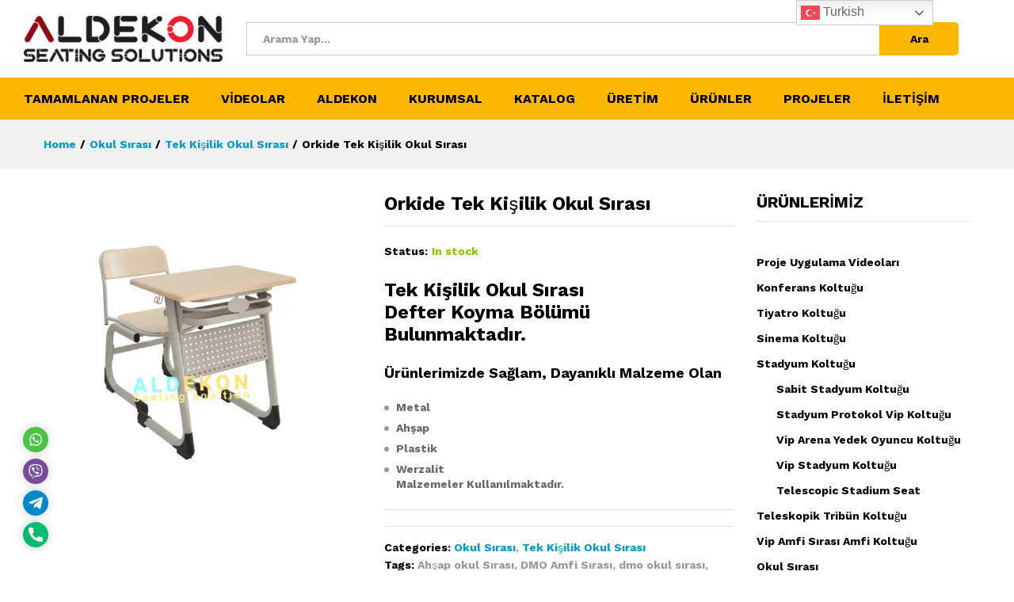

--- FILE ---
content_type: text/html; charset=UTF-8
request_url: https://stadyumkoltugu.web.tr/urun/orkide-tek-kisilik-okul-sirasi/
body_size: 19080
content:
<!DOCTYPE html>
<html lang="tr">
<head>
    <meta charset="UTF-8">
    <meta name="viewport" content="width=device-width, initial-scale=1">
    <link rel="pingback" href="https://stadyumkoltugu.web.tr/xmlrpc.php">

	<title>Orkide Tek Kişilik Okul Sırası &#8211; Stadyum Konferans Sinema Koltukları</title>
<meta name='robots' content='max-image-preview:large' />
<link rel="alternate" type="application/rss+xml" title="Stadyum Konferans Sinema Koltukları &raquo; beslemesi" href="https://stadyumkoltugu.web.tr/feed/" />
<script type="text/javascript">
/* <![CDATA[ */
window._wpemojiSettings = {"baseUrl":"https:\/\/s.w.org\/images\/core\/emoji\/14.0.0\/72x72\/","ext":".png","svgUrl":"https:\/\/s.w.org\/images\/core\/emoji\/14.0.0\/svg\/","svgExt":".svg","source":{"concatemoji":"https:\/\/stadyumkoltugu.web.tr\/wp-includes\/js\/wp-emoji-release.min.js?ver=6.4"}};
/*! This file is auto-generated */
!function(i,n){var o,s,e;function c(e){try{var t={supportTests:e,timestamp:(new Date).valueOf()};sessionStorage.setItem(o,JSON.stringify(t))}catch(e){}}function p(e,t,n){e.clearRect(0,0,e.canvas.width,e.canvas.height),e.fillText(t,0,0);var t=new Uint32Array(e.getImageData(0,0,e.canvas.width,e.canvas.height).data),r=(e.clearRect(0,0,e.canvas.width,e.canvas.height),e.fillText(n,0,0),new Uint32Array(e.getImageData(0,0,e.canvas.width,e.canvas.height).data));return t.every(function(e,t){return e===r[t]})}function u(e,t,n){switch(t){case"flag":return n(e,"\ud83c\udff3\ufe0f\u200d\u26a7\ufe0f","\ud83c\udff3\ufe0f\u200b\u26a7\ufe0f")?!1:!n(e,"\ud83c\uddfa\ud83c\uddf3","\ud83c\uddfa\u200b\ud83c\uddf3")&&!n(e,"\ud83c\udff4\udb40\udc67\udb40\udc62\udb40\udc65\udb40\udc6e\udb40\udc67\udb40\udc7f","\ud83c\udff4\u200b\udb40\udc67\u200b\udb40\udc62\u200b\udb40\udc65\u200b\udb40\udc6e\u200b\udb40\udc67\u200b\udb40\udc7f");case"emoji":return!n(e,"\ud83e\udef1\ud83c\udffb\u200d\ud83e\udef2\ud83c\udfff","\ud83e\udef1\ud83c\udffb\u200b\ud83e\udef2\ud83c\udfff")}return!1}function f(e,t,n){var r="undefined"!=typeof WorkerGlobalScope&&self instanceof WorkerGlobalScope?new OffscreenCanvas(300,150):i.createElement("canvas"),a=r.getContext("2d",{willReadFrequently:!0}),o=(a.textBaseline="top",a.font="600 32px Arial",{});return e.forEach(function(e){o[e]=t(a,e,n)}),o}function t(e){var t=i.createElement("script");t.src=e,t.defer=!0,i.head.appendChild(t)}"undefined"!=typeof Promise&&(o="wpEmojiSettingsSupports",s=["flag","emoji"],n.supports={everything:!0,everythingExceptFlag:!0},e=new Promise(function(e){i.addEventListener("DOMContentLoaded",e,{once:!0})}),new Promise(function(t){var n=function(){try{var e=JSON.parse(sessionStorage.getItem(o));if("object"==typeof e&&"number"==typeof e.timestamp&&(new Date).valueOf()<e.timestamp+604800&&"object"==typeof e.supportTests)return e.supportTests}catch(e){}return null}();if(!n){if("undefined"!=typeof Worker&&"undefined"!=typeof OffscreenCanvas&&"undefined"!=typeof URL&&URL.createObjectURL&&"undefined"!=typeof Blob)try{var e="postMessage("+f.toString()+"("+[JSON.stringify(s),u.toString(),p.toString()].join(",")+"));",r=new Blob([e],{type:"text/javascript"}),a=new Worker(URL.createObjectURL(r),{name:"wpTestEmojiSupports"});return void(a.onmessage=function(e){c(n=e.data),a.terminate(),t(n)})}catch(e){}c(n=f(s,u,p))}t(n)}).then(function(e){for(var t in e)n.supports[t]=e[t],n.supports.everything=n.supports.everything&&n.supports[t],"flag"!==t&&(n.supports.everythingExceptFlag=n.supports.everythingExceptFlag&&n.supports[t]);n.supports.everythingExceptFlag=n.supports.everythingExceptFlag&&!n.supports.flag,n.DOMReady=!1,n.readyCallback=function(){n.DOMReady=!0}}).then(function(){return e}).then(function(){var e;n.supports.everything||(n.readyCallback(),(e=n.source||{}).concatemoji?t(e.concatemoji):e.wpemoji&&e.twemoji&&(t(e.twemoji),t(e.wpemoji)))}))}((window,document),window._wpemojiSettings);
/* ]]> */
</script>
<link rel='stylesheet' id='linearicons-css' href='https://stadyumkoltugu.web.tr/wp-content/plugins/martfury-addons/assets/css/linearicons.min.css?ver=1.0.0' type='text/css' media='all' />
<style id='wp-emoji-styles-inline-css' type='text/css'>

	img.wp-smiley, img.emoji {
		display: inline !important;
		border: none !important;
		box-shadow: none !important;
		height: 1em !important;
		width: 1em !important;
		margin: 0 0.07em !important;
		vertical-align: -0.1em !important;
		background: none !important;
		padding: 0 !important;
	}
</style>
<link rel='stylesheet' id='wp-block-library-css' href='https://stadyumkoltugu.web.tr/wp-includes/css/dist/block-library/style.min.css?ver=6.4' type='text/css' media='all' />
<style id='wp-block-library-theme-inline-css' type='text/css'>
.wp-block-audio figcaption{color:#555;font-size:13px;text-align:center}.is-dark-theme .wp-block-audio figcaption{color:hsla(0,0%,100%,.65)}.wp-block-audio{margin:0 0 1em}.wp-block-code{border:1px solid #ccc;border-radius:4px;font-family:Menlo,Consolas,monaco,monospace;padding:.8em 1em}.wp-block-embed figcaption{color:#555;font-size:13px;text-align:center}.is-dark-theme .wp-block-embed figcaption{color:hsla(0,0%,100%,.65)}.wp-block-embed{margin:0 0 1em}.blocks-gallery-caption{color:#555;font-size:13px;text-align:center}.is-dark-theme .blocks-gallery-caption{color:hsla(0,0%,100%,.65)}.wp-block-image figcaption{color:#555;font-size:13px;text-align:center}.is-dark-theme .wp-block-image figcaption{color:hsla(0,0%,100%,.65)}.wp-block-image{margin:0 0 1em}.wp-block-pullquote{border-bottom:4px solid;border-top:4px solid;color:currentColor;margin-bottom:1.75em}.wp-block-pullquote cite,.wp-block-pullquote footer,.wp-block-pullquote__citation{color:currentColor;font-size:.8125em;font-style:normal;text-transform:uppercase}.wp-block-quote{border-left:.25em solid;margin:0 0 1.75em;padding-left:1em}.wp-block-quote cite,.wp-block-quote footer{color:currentColor;font-size:.8125em;font-style:normal;position:relative}.wp-block-quote.has-text-align-right{border-left:none;border-right:.25em solid;padding-left:0;padding-right:1em}.wp-block-quote.has-text-align-center{border:none;padding-left:0}.wp-block-quote.is-large,.wp-block-quote.is-style-large,.wp-block-quote.is-style-plain{border:none}.wp-block-search .wp-block-search__label{font-weight:700}.wp-block-search__button{border:1px solid #ccc;padding:.375em .625em}:where(.wp-block-group.has-background){padding:1.25em 2.375em}.wp-block-separator.has-css-opacity{opacity:.4}.wp-block-separator{border:none;border-bottom:2px solid;margin-left:auto;margin-right:auto}.wp-block-separator.has-alpha-channel-opacity{opacity:1}.wp-block-separator:not(.is-style-wide):not(.is-style-dots){width:100px}.wp-block-separator.has-background:not(.is-style-dots){border-bottom:none;height:1px}.wp-block-separator.has-background:not(.is-style-wide):not(.is-style-dots){height:2px}.wp-block-table{margin:0 0 1em}.wp-block-table td,.wp-block-table th{word-break:normal}.wp-block-table figcaption{color:#555;font-size:13px;text-align:center}.is-dark-theme .wp-block-table figcaption{color:hsla(0,0%,100%,.65)}.wp-block-video figcaption{color:#555;font-size:13px;text-align:center}.is-dark-theme .wp-block-video figcaption{color:hsla(0,0%,100%,.65)}.wp-block-video{margin:0 0 1em}.wp-block-template-part.has-background{margin-bottom:0;margin-top:0;padding:1.25em 2.375em}
</style>
<link rel='stylesheet' id='wc-blocks-vendors-style-css' href='https://stadyumkoltugu.web.tr/wp-content/plugins/woocommerce/packages/woocommerce-blocks/build/wc-blocks-vendors-style.css?ver=6.5.2' type='text/css' media='all' />
<link rel='stylesheet' id='wc-blocks-style-css' href='https://stadyumkoltugu.web.tr/wp-content/plugins/woocommerce/packages/woocommerce-blocks/build/wc-blocks-style.css?ver=6.5.2' type='text/css' media='all' />
<style id='classic-theme-styles-inline-css' type='text/css'>
/*! This file is auto-generated */
.wp-block-button__link{color:#fff;background-color:#32373c;border-radius:9999px;box-shadow:none;text-decoration:none;padding:calc(.667em + 2px) calc(1.333em + 2px);font-size:1.125em}.wp-block-file__button{background:#32373c;color:#fff;text-decoration:none}
</style>
<style id='global-styles-inline-css' type='text/css'>
body{--wp--preset--color--black: #000000;--wp--preset--color--cyan-bluish-gray: #abb8c3;--wp--preset--color--white: #ffffff;--wp--preset--color--pale-pink: #f78da7;--wp--preset--color--vivid-red: #cf2e2e;--wp--preset--color--luminous-vivid-orange: #ff6900;--wp--preset--color--luminous-vivid-amber: #fcb900;--wp--preset--color--light-green-cyan: #7bdcb5;--wp--preset--color--vivid-green-cyan: #00d084;--wp--preset--color--pale-cyan-blue: #8ed1fc;--wp--preset--color--vivid-cyan-blue: #0693e3;--wp--preset--color--vivid-purple: #9b51e0;--wp--preset--gradient--vivid-cyan-blue-to-vivid-purple: linear-gradient(135deg,rgba(6,147,227,1) 0%,rgb(155,81,224) 100%);--wp--preset--gradient--light-green-cyan-to-vivid-green-cyan: linear-gradient(135deg,rgb(122,220,180) 0%,rgb(0,208,130) 100%);--wp--preset--gradient--luminous-vivid-amber-to-luminous-vivid-orange: linear-gradient(135deg,rgba(252,185,0,1) 0%,rgba(255,105,0,1) 100%);--wp--preset--gradient--luminous-vivid-orange-to-vivid-red: linear-gradient(135deg,rgba(255,105,0,1) 0%,rgb(207,46,46) 100%);--wp--preset--gradient--very-light-gray-to-cyan-bluish-gray: linear-gradient(135deg,rgb(238,238,238) 0%,rgb(169,184,195) 100%);--wp--preset--gradient--cool-to-warm-spectrum: linear-gradient(135deg,rgb(74,234,220) 0%,rgb(151,120,209) 20%,rgb(207,42,186) 40%,rgb(238,44,130) 60%,rgb(251,105,98) 80%,rgb(254,248,76) 100%);--wp--preset--gradient--blush-light-purple: linear-gradient(135deg,rgb(255,206,236) 0%,rgb(152,150,240) 100%);--wp--preset--gradient--blush-bordeaux: linear-gradient(135deg,rgb(254,205,165) 0%,rgb(254,45,45) 50%,rgb(107,0,62) 100%);--wp--preset--gradient--luminous-dusk: linear-gradient(135deg,rgb(255,203,112) 0%,rgb(199,81,192) 50%,rgb(65,88,208) 100%);--wp--preset--gradient--pale-ocean: linear-gradient(135deg,rgb(255,245,203) 0%,rgb(182,227,212) 50%,rgb(51,167,181) 100%);--wp--preset--gradient--electric-grass: linear-gradient(135deg,rgb(202,248,128) 0%,rgb(113,206,126) 100%);--wp--preset--gradient--midnight: linear-gradient(135deg,rgb(2,3,129) 0%,rgb(40,116,252) 100%);--wp--preset--font-size--small: 13px;--wp--preset--font-size--medium: 20px;--wp--preset--font-size--large: 36px;--wp--preset--font-size--x-large: 42px;--wp--preset--spacing--20: 0.44rem;--wp--preset--spacing--30: 0.67rem;--wp--preset--spacing--40: 1rem;--wp--preset--spacing--50: 1.5rem;--wp--preset--spacing--60: 2.25rem;--wp--preset--spacing--70: 3.38rem;--wp--preset--spacing--80: 5.06rem;--wp--preset--shadow--natural: 6px 6px 9px rgba(0, 0, 0, 0.2);--wp--preset--shadow--deep: 12px 12px 50px rgba(0, 0, 0, 0.4);--wp--preset--shadow--sharp: 6px 6px 0px rgba(0, 0, 0, 0.2);--wp--preset--shadow--outlined: 6px 6px 0px -3px rgba(255, 255, 255, 1), 6px 6px rgba(0, 0, 0, 1);--wp--preset--shadow--crisp: 6px 6px 0px rgba(0, 0, 0, 1);}:where(.is-layout-flex){gap: 0.5em;}:where(.is-layout-grid){gap: 0.5em;}body .is-layout-flow > .alignleft{float: left;margin-inline-start: 0;margin-inline-end: 2em;}body .is-layout-flow > .alignright{float: right;margin-inline-start: 2em;margin-inline-end: 0;}body .is-layout-flow > .aligncenter{margin-left: auto !important;margin-right: auto !important;}body .is-layout-constrained > .alignleft{float: left;margin-inline-start: 0;margin-inline-end: 2em;}body .is-layout-constrained > .alignright{float: right;margin-inline-start: 2em;margin-inline-end: 0;}body .is-layout-constrained > .aligncenter{margin-left: auto !important;margin-right: auto !important;}body .is-layout-constrained > :where(:not(.alignleft):not(.alignright):not(.alignfull)){max-width: var(--wp--style--global--content-size);margin-left: auto !important;margin-right: auto !important;}body .is-layout-constrained > .alignwide{max-width: var(--wp--style--global--wide-size);}body .is-layout-flex{display: flex;}body .is-layout-flex{flex-wrap: wrap;align-items: center;}body .is-layout-flex > *{margin: 0;}body .is-layout-grid{display: grid;}body .is-layout-grid > *{margin: 0;}:where(.wp-block-columns.is-layout-flex){gap: 2em;}:where(.wp-block-columns.is-layout-grid){gap: 2em;}:where(.wp-block-post-template.is-layout-flex){gap: 1.25em;}:where(.wp-block-post-template.is-layout-grid){gap: 1.25em;}.has-black-color{color: var(--wp--preset--color--black) !important;}.has-cyan-bluish-gray-color{color: var(--wp--preset--color--cyan-bluish-gray) !important;}.has-white-color{color: var(--wp--preset--color--white) !important;}.has-pale-pink-color{color: var(--wp--preset--color--pale-pink) !important;}.has-vivid-red-color{color: var(--wp--preset--color--vivid-red) !important;}.has-luminous-vivid-orange-color{color: var(--wp--preset--color--luminous-vivid-orange) !important;}.has-luminous-vivid-amber-color{color: var(--wp--preset--color--luminous-vivid-amber) !important;}.has-light-green-cyan-color{color: var(--wp--preset--color--light-green-cyan) !important;}.has-vivid-green-cyan-color{color: var(--wp--preset--color--vivid-green-cyan) !important;}.has-pale-cyan-blue-color{color: var(--wp--preset--color--pale-cyan-blue) !important;}.has-vivid-cyan-blue-color{color: var(--wp--preset--color--vivid-cyan-blue) !important;}.has-vivid-purple-color{color: var(--wp--preset--color--vivid-purple) !important;}.has-black-background-color{background-color: var(--wp--preset--color--black) !important;}.has-cyan-bluish-gray-background-color{background-color: var(--wp--preset--color--cyan-bluish-gray) !important;}.has-white-background-color{background-color: var(--wp--preset--color--white) !important;}.has-pale-pink-background-color{background-color: var(--wp--preset--color--pale-pink) !important;}.has-vivid-red-background-color{background-color: var(--wp--preset--color--vivid-red) !important;}.has-luminous-vivid-orange-background-color{background-color: var(--wp--preset--color--luminous-vivid-orange) !important;}.has-luminous-vivid-amber-background-color{background-color: var(--wp--preset--color--luminous-vivid-amber) !important;}.has-light-green-cyan-background-color{background-color: var(--wp--preset--color--light-green-cyan) !important;}.has-vivid-green-cyan-background-color{background-color: var(--wp--preset--color--vivid-green-cyan) !important;}.has-pale-cyan-blue-background-color{background-color: var(--wp--preset--color--pale-cyan-blue) !important;}.has-vivid-cyan-blue-background-color{background-color: var(--wp--preset--color--vivid-cyan-blue) !important;}.has-vivid-purple-background-color{background-color: var(--wp--preset--color--vivid-purple) !important;}.has-black-border-color{border-color: var(--wp--preset--color--black) !important;}.has-cyan-bluish-gray-border-color{border-color: var(--wp--preset--color--cyan-bluish-gray) !important;}.has-white-border-color{border-color: var(--wp--preset--color--white) !important;}.has-pale-pink-border-color{border-color: var(--wp--preset--color--pale-pink) !important;}.has-vivid-red-border-color{border-color: var(--wp--preset--color--vivid-red) !important;}.has-luminous-vivid-orange-border-color{border-color: var(--wp--preset--color--luminous-vivid-orange) !important;}.has-luminous-vivid-amber-border-color{border-color: var(--wp--preset--color--luminous-vivid-amber) !important;}.has-light-green-cyan-border-color{border-color: var(--wp--preset--color--light-green-cyan) !important;}.has-vivid-green-cyan-border-color{border-color: var(--wp--preset--color--vivid-green-cyan) !important;}.has-pale-cyan-blue-border-color{border-color: var(--wp--preset--color--pale-cyan-blue) !important;}.has-vivid-cyan-blue-border-color{border-color: var(--wp--preset--color--vivid-cyan-blue) !important;}.has-vivid-purple-border-color{border-color: var(--wp--preset--color--vivid-purple) !important;}.has-vivid-cyan-blue-to-vivid-purple-gradient-background{background: var(--wp--preset--gradient--vivid-cyan-blue-to-vivid-purple) !important;}.has-light-green-cyan-to-vivid-green-cyan-gradient-background{background: var(--wp--preset--gradient--light-green-cyan-to-vivid-green-cyan) !important;}.has-luminous-vivid-amber-to-luminous-vivid-orange-gradient-background{background: var(--wp--preset--gradient--luminous-vivid-amber-to-luminous-vivid-orange) !important;}.has-luminous-vivid-orange-to-vivid-red-gradient-background{background: var(--wp--preset--gradient--luminous-vivid-orange-to-vivid-red) !important;}.has-very-light-gray-to-cyan-bluish-gray-gradient-background{background: var(--wp--preset--gradient--very-light-gray-to-cyan-bluish-gray) !important;}.has-cool-to-warm-spectrum-gradient-background{background: var(--wp--preset--gradient--cool-to-warm-spectrum) !important;}.has-blush-light-purple-gradient-background{background: var(--wp--preset--gradient--blush-light-purple) !important;}.has-blush-bordeaux-gradient-background{background: var(--wp--preset--gradient--blush-bordeaux) !important;}.has-luminous-dusk-gradient-background{background: var(--wp--preset--gradient--luminous-dusk) !important;}.has-pale-ocean-gradient-background{background: var(--wp--preset--gradient--pale-ocean) !important;}.has-electric-grass-gradient-background{background: var(--wp--preset--gradient--electric-grass) !important;}.has-midnight-gradient-background{background: var(--wp--preset--gradient--midnight) !important;}.has-small-font-size{font-size: var(--wp--preset--font-size--small) !important;}.has-medium-font-size{font-size: var(--wp--preset--font-size--medium) !important;}.has-large-font-size{font-size: var(--wp--preset--font-size--large) !important;}.has-x-large-font-size{font-size: var(--wp--preset--font-size--x-large) !important;}
.wp-block-navigation a:where(:not(.wp-element-button)){color: inherit;}
:where(.wp-block-post-template.is-layout-flex){gap: 1.25em;}:where(.wp-block-post-template.is-layout-grid){gap: 1.25em;}
:where(.wp-block-columns.is-layout-flex){gap: 2em;}:where(.wp-block-columns.is-layout-grid){gap: 2em;}
.wp-block-pullquote{font-size: 1.5em;line-height: 1.6;}
</style>
<link rel='stylesheet' id='contact-form-7-css' href='https://stadyumkoltugu.web.tr/wp-content/plugins/contact-form-7/includes/css/styles.css?ver=5.5.4' type='text/css' media='all' />
<link rel='stylesheet' id='gsb-front-css' href='https://stadyumkoltugu.web.tr/wp-content/plugins/sticky-chat-widget/assets/front/css/front.min.css?ver=1.2.9.2' type='text/css' media='all' />
<link rel='stylesheet' id='woocommerce-general-css' href='https://stadyumkoltugu.web.tr/wp-content/plugins/woocommerce/assets/css/woocommerce.css?ver=6.1.1' type='text/css' media='all' />
<style id='woocommerce-inline-inline-css' type='text/css'>
.woocommerce form .form-row .required { visibility: visible; }
</style>
<link rel='stylesheet' id='martfury-fonts-css' href='https://fonts.googleapis.com/css?family=Work+Sans%3A300%2C400%2C500%2C600%2C700%7CLibre+Baskerville%3A400%2C700&#038;subset=latin%2Clatin-ext&#038;ver=20170801' type='text/css' media='all' />
<link rel='stylesheet' id='ionicons-css' href='https://stadyumkoltugu.web.tr/wp-content/themes/martfury/css/ionicons.min.css?ver=2.0.0' type='text/css' media='all' />
<link rel='stylesheet' id='eleganticons-css' href='https://stadyumkoltugu.web.tr/wp-content/themes/martfury/css/eleganticons.min.css?ver=1.0.0' type='text/css' media='all' />
<link rel='stylesheet' id='bootstrap-css' href='https://stadyumkoltugu.web.tr/wp-content/themes/martfury/css/bootstrap.min.css?ver=3.3.7' type='text/css' media='all' />
<link rel='stylesheet' id='martfury-css' href='https://stadyumkoltugu.web.tr/wp-content/themes/martfury/style.css?ver=20190711' type='text/css' media='all' />
<link rel='stylesheet' id='photoswipe-css' href='https://stadyumkoltugu.web.tr/wp-content/plugins/woocommerce/assets/css/photoswipe/photoswipe.min.css?ver=6.1.1' type='text/css' media='all' />
<link rel='stylesheet' id='photoswipe-default-skin-css' href='https://stadyumkoltugu.web.tr/wp-content/plugins/woocommerce/assets/css/photoswipe/default-skin/default-skin.min.css?ver=6.1.1' type='text/css' media='all' />
<link rel='stylesheet' id='js_composer_front-css' href='https://stadyumkoltugu.web.tr/wp-content/plugins/js_composer/assets/css/js_composer.min.css?ver=6.1' type='text/css' media='all' />
<link rel='stylesheet' id='__EPYT__style-css' href='https://stadyumkoltugu.web.tr/wp-content/plugins/youtube-embed-plus/styles/ytprefs.min.css?ver=14.1.6.3' type='text/css' media='all' />
<style id='__EPYT__style-inline-css' type='text/css'>

                .epyt-gallery-thumb {
                        width: 25%;
                }
                
                         @media (min-width:0px) and (max-width: 767px) {
                            .epyt-gallery-rowbreak {
                                display: none;
                            }
                            .epyt-gallery-allthumbs[class*="epyt-cols"] .epyt-gallery-thumb {
                                width: 100% !important;
                            }
                          }
</style>
<script type="text/template" id="tmpl-variation-template">
	<div class="woocommerce-variation-description">{{{ data.variation.variation_description }}}</div>
	<div class="woocommerce-variation-price">{{{ data.variation.price_html }}}</div>
	<div class="woocommerce-variation-availability">{{{ data.variation.availability_html }}}</div>
</script>
<script type="text/template" id="tmpl-unavailable-variation-template">
	<p>Maalesef, bu ürün mevcut değil. Lütfen farklı bir kombinasyon seçin.</p>
</script>
<!--n2css--><script type="text/javascript" src="https://stadyumkoltugu.web.tr/wp-includes/js/jquery/jquery.min.js?ver=3.7.1" id="jquery-core-js"></script>
<script type="text/javascript" src="https://stadyumkoltugu.web.tr/wp-includes/js/jquery/jquery-migrate.min.js?ver=3.4.1" id="jquery-migrate-js"></script>
<script type="text/javascript" id="gsb-script-js-extra">
/* <![CDATA[ */
var gsb_settings = {"buttons":[{"channels":[{"title":"WhatsApp","bg_color":"#4dc247","bg_hover_color":"#4dc247","text_color":"#ffffff","text_hover_color":"#ffffff","icon":"<svg viewBox=\"0 0 56.693 56.693\" xml:space=\"preserve\" xmlns=\"http:\/\/www.w3.org\/2000\/svg\"><path class=\"st0\" d=\"m46.38 10.714c-4.6512-4.6565-10.836-7.222-17.427-7.2247-13.578 0-24.63 11.051-24.635 24.633-0.0019 4.342 1.1325 8.58 3.2884 12.316l-3.495 12.766 13.06-3.4257c3.5982 1.9626 7.6495 2.9971 11.773 2.9985h0.01 2e-4c13.577 0 24.629-11.052 24.635-24.635 0.0024-6.5826-2.5577-12.772-7.2088-17.428zm-17.426 37.902h-0.0083c-3.674-0.0014-7.2777-0.9886-10.422-2.8541l-0.7476-0.4437-7.7497 2.0328 2.0686-7.5558-0.4869-0.7748c-2.0496-3.26-3.1321-7.028-3.1305-10.897 0.0044-11.289 9.19-20.474 20.484-20.474 5.469 0.0017 10.61 2.1344 14.476 6.0047 3.8658 3.8703 5.9936 9.0148 5.9914 14.486-0.0046 11.29-9.1899 20.476-20.476 20.476z\"\/><path class=\"st0\" d=\"m40.185 33.281c-0.6155-0.3081-3.6419-1.797-4.2061-2.0026-0.5642-0.2054-0.9746-0.3081-1.3849 0.3081-0.4103 0.6161-1.59 2.0027-1.9491 2.4136-0.359 0.4106-0.7182 0.4623-1.3336 0.1539-0.6155-0.3081-2.5989-0.958-4.95-3.0551-1.83-1.6323-3.0653-3.6479-3.4245-4.2643-0.359-0.6161-0.0382-0.9492 0.27-1.2562 0.2769-0.2759 0.6156-0.7189 0.9234-1.0784 0.3077-0.3593 0.4103-0.6163 0.6155-1.0268 0.2052-0.4109 0.1027-0.7704-0.0513-1.0784-0.1539-0.3081-1.3849-3.3379-1.8978-4.5706-0.4998-1.2001-1.0072-1.0375-1.3851-1.0566-0.3585-0.0179-0.7694-0.0216-1.1797-0.0216s-1.0773 0.1541-1.6414 0.7702c-0.5642 0.6163-2.1545 2.1056-2.1545 5.1351 0 3.0299 2.2057 5.9569 2.5135 6.3676 0.3077 0.411 4.3405 6.6282 10.515 9.2945 1.4686 0.6343 2.6152 1.013 3.5091 1.2966 1.4746 0.4686 2.8165 0.4024 3.8771 0.2439 1.1827-0.1767 3.6419-1.489 4.1548-2.9267 0.513-1.438 0.513-2.6706 0.359-2.9272-0.1538-0.2567-0.5642-0.4108-1.1797-0.719z\"\/><\/svg>","href":"https:\/\/web.whatsapp.com\/send?phone=905051282744","for_desktop":"yes","for_mobile":"yes","channel":"whatsapp","target":"_blank","image_url":"","value":"905051282744","custom_id":"","custom_class":"","whatsapp_message":"","whatsapp_popup_setting":{"show_whatsapp_popup":"no","custom_whatsapp_profile":"","whatsapp_popup_title":"Need any help?","whatsapp_popup_sub_title":"Let&#039;s chat on WhatsApp","whatsapp_popup_text":"<p>Hi there,<\/p>\r\n<p>How can I help you?<\/p>","user_profile_image":"","user_name_to_display":""}},{"title":"Viber","bg_color":"#774D99","bg_hover_color":"#774D99","text_color":"#ffffff","text_hover_color":"#ffffff","icon":"<svg xmlns=\"http:\/\/www.w3.org\/2000\/svg\" viewBox=\"0 0 24 24\"><path d=\"M11.398.002C9.473.028 5.33.344 3.014 2.467c-1.72 1.7-2.32 4.23-2.39 7.353-.06 3.1-.13 8.95 5.5 10.54v2.42s-.038.97.602 1.17c.8.25 1.24-.5 2-1.3l1.4-1.58c3.85.32 6.8-.42 7.14-.53.78-.25 5.18-.81 5.9-6.652.74-6.03-.36-9.83-2.34-11.55l-.01-.002c-.6-.55-3-2.3-8.37-2.32 0 0-.396-.025-1.038-.016zm.067 1.697c.545-.003.88.02.88.02 4.54.01 6.71 1.38 7.22 1.84 1.67 1.43 2.528 4.856 1.9 9.892-.6 4.88-4.17 5.2-4.83 5.4-.28.1-2.88.73-6.152.52 0 0-2.44 2.94-3.2 3.7-.12.13-.26.17-.35.15-.13-.03-.17-.2-.16-.4l.02-4.02c-4.77-1.32-4.49-6.302-4.44-8.902.06-2.6.55-4.732 2-6.172 1.957-1.77 5.475-2 7.1-2.02zm.36 2.6a.299.299 0 0 0-.3.299.3.3 0 0 0 .3.3 5.631 5.631 0 0 1 4.03 1.59c1.1 1.06 1.62 2.48 1.64 4.34a.3.3 0 0 0 .3.3v-.01a.3.3 0 0 0 .3-.3 6.451 6.451 0 0 0-1.81-4.76c-1.2-1.16-2.692-1.76-4.462-1.76zm-3.954.7a.955.955 0 0 0-.615.12h-.012c-.4.24-.788.54-1.148.94-.27.32-.42.64-.46.95a1.24 1.24 0 0 0 .05.541l.02.01a13.722 13.722 0 0 0 1.2 2.6 15.383 15.383 0 0 0 2.32 3.171l.03.04.04.03.06.06a15.603 15.603 0 0 0 3.18 2.33c1.32.72 2.122 1.06 2.602 1.2V17c.14.04.268.06.398.06a1.84 1.84 0 0 0 1.102-.472c.4-.35.7-.738.93-1.148v-.01c.23-.43.15-.84-.18-1.12a13.632 13.632 0 0 0-2.15-1.54c-.5-.28-1.03-.1-1.24.17l-.45.57c-.23.28-.65.24-.65.24l-.012.01c-3.12-.8-3.95-3.96-3.95-3.96s-.04-.43.25-.65l.56-.45c.27-.22.46-.74.17-1.25a13.522 13.522 0 0 0-1.54-2.15.843.843 0 0 0-.504-.3zm4.473.9a.3.3 0 0 0 .002.6 3.78 3.78 0 0 1 2.65 1.15 3.5 3.5 0 0 1 .9 2.57.3.3 0 0 0 .3.299l.01.012a.3.3 0 0 0 .3-.301c.03-1.2-.34-2.2-1.07-3s-1.75-1.25-3.05-1.34a.3.3 0 0 0-.042 0zm.5 1.62a.305.305 0 0 0-.018.611c1 .05 1.47.55 1.53 1.58a.3.3 0 0 0 .3.29h.01a.3.3 0 0 0 .29-.32c-.07-1.34-.8-2.09-2.1-2.16a.305.305 0 0 0-.012 0z\"\/><\/svg>","href":"viber:\/\/chat?number=+905051282744","for_desktop":"yes","for_mobile":"yes","channel":"viber","target":"","image_url":"","value":"905051282744","custom_id":"","custom_class":"","whatsapp_message":""},{"title":"Telegram","bg_color":"#0088CC","bg_hover_color":"#0088CC","text_color":"#ffffff","text_hover_color":"#ffffff","icon":"<svg xmlns=\"http:\/\/www.w3.org\/2000\/svg\" height=\"512\" viewBox=\"0 0 24 24\" width=\"512\"><path d=\"M9.417 15.18l-.397 5.584c.568 0 .814-.244 1.11-.537l2.663-2.545 5.518 4.04c1.012.564 1.725.267 1.998-.93L23.93 3.82h.001c.32-1.496-.54-2.08-1.527-1.714l-21.3 8.15c-1.453.564-1.43 1.374-.247 1.74L6.3 13.69l12.643-7.91c.595-.394 1.136-.176.69.218z\"\/><\/svg>","href":"https:\/\/telegram.me\/PoyrazBeyys","for_desktop":"yes","for_mobile":"yes","channel":"telegram","target":"_blank","image_url":"","value":"PoyrazBeyys","custom_id":"","custom_class":"","whatsapp_message":""},{"title":"Telefon","bg_color":"#00bb70","bg_hover_color":"#00bb70","text_color":"#ffffff","text_hover_color":"#ffffff","icon":"<svg xmlns=\"http:\/\/www.w3.org\/2000\/svg\" viewBox=\"0 0 405.333 405.333\"><path d=\"M373.333 266.88c-25.003 0-49.493-3.904-72.704-11.563-11.328-3.904-24.192-.896-31.637 6.7l-46.016 34.752c-52.8-28.18-86.592-61.952-114.39-114.368l33.813-44.928c8.512-8.512 11.563-20.97 7.915-32.64-7.723-23.36-11.648-47.872-11.648-72.832 0-17.643-14.357-32-32-32H32C14.357 0 0 14.357 0 32c0 205.845 167.488 373.333 373.333 373.333 17.643 0 32-14.357 32-32V298.88c0-17.643-14.357-32-32-32z\"\/><\/svg>","href":"tel:+905051282744","for_desktop":"yes","for_mobile":"yes","channel":"phone","target":"","image_url":"","value":"+905051282744","custom_id":"","custom_class":"","whatsapp_message":""}],"triggers":{"on_scroll":"no","page_scroll":"0","after_seconds":"no","seconds":"0","exit_intent":"no","browser":"yes","on_inactivity":"yes"},"settings":{"view":"icon_view","chat_icon":"chat-line","list_view_title":"How would you like to contact us?","list_view_subtitle":"<p>Welcome!<\/p>","woocommerce_customization":"no","woo_list_view_title":"How would you like to contact us?","woo_list_view_subtitle":"<p>Welcome!<\/p>","list_title_bg":"#1c5fc6","list_title_color":"#ffffff","bg_color":"#1c5fc6","interaction_bg_color":"#1c5fc6","text_color":"#ffffff","interaction_text_color":"#ffffff","icon_size":"32","border_radius":"28","call_to_action":"Contact Us","font_family":"","menu_animation":"ginger-menu-slide","animation":"ginger-btn-shockwave","position":"left","menu_view":"vertical","default_state":"open","show_close_button":"no","hide_menu_after_close_click":"yes","has_pending_message":"no","no_of_messages":"1","message_bg_color":"#e64056","message_text_color":"#ffffff","icon_url":"<div class='chat-button-icon'><svg style=\"enable-background:new 1 -1 100 100;\" version=\"1.1\" viewBox=\"1 -1 100 100\" xml:space=\"preserve\" xmlns=\"http:\/\/www.w3.org\/2000\/svg\" xmlns:xlink=\"http:\/\/www.w3.org\/1999\/xlink\"><path d=\"M82,9.5H20c-5.5,0-10,4.5-10,10v42c0,5.5,4.5,10,10,10h8v17l25-17h29c5.5,0,10-4.5,10-10v-42C92,14,87.5,9.5,82,9.5z   M31.8,29.5h20.4c1.7,0,3,1.3,3,3s-1.3,3-3,3H31.8c-1.6,0-3-1.3-3-3C28.8,30.9,30.1,29.5,31.8,29.5z M68.2,49.5H31.8  c-1.6,0-3-1.3-3-3c0-1.6,1.3-3,3-3h36.4c1.7,0,3,1.3,3,3S69.9,49.5,68.2,49.5z\"\/><\/svg><\/div>","tooltip_settings":{"border_radius":"5","font_size":"16","tooltip_height":"20"}},"custom_css":"","id":"15517","token":"e66f178d70","client":1}],"ajax_url":"https:\/\/stadyumkoltugu.web.tr\/wp-admin\/admin-ajax.php","form_data_nonce":"0b2d1e3a22"};
/* ]]> */
</script>
<script type="text/javascript" src="https://stadyumkoltugu.web.tr/wp-content/plugins/sticky-chat-widget/assets/front/js/script.min.js?ver=1.2.9.2" id="gsb-script-js"></script>
<script type="text/javascript" src="https://stadyumkoltugu.web.tr/wp-content/plugins/woocommerce/assets/js/jquery-blockui/jquery.blockUI.min.js?ver=2.7.0-wc.6.1.1" id="jquery-blockui-js"></script>
<script type="text/javascript" id="wc-add-to-cart-js-extra">
/* <![CDATA[ */
var wc_add_to_cart_params = {"ajax_url":"\/wp-admin\/admin-ajax.php","wc_ajax_url":"\/?wc-ajax=%%endpoint%%","i18n_view_cart":"Sepeti g\u00f6r\u00fcnt\u00fcle","cart_url":"https:\/\/stadyumkoltugu.web.tr","is_cart":"","cart_redirect_after_add":"no"};
/* ]]> */
</script>
<script type="text/javascript" src="https://stadyumkoltugu.web.tr/wp-content/plugins/woocommerce/assets/js/frontend/add-to-cart.min.js?ver=6.1.1" id="wc-add-to-cart-js"></script>
<script type="text/javascript" src="https://stadyumkoltugu.web.tr/wp-content/plugins/js_composer/assets/js/vendors/woocommerce-add-to-cart.js?ver=6.1" id="vc_woocommerce-add-to-cart-js-js"></script>
<!--[if lt IE 9]>
<script type="text/javascript" src="https://stadyumkoltugu.web.tr/wp-content/themes/martfury/js/plugins/html5shiv.min.js?ver=3.7.2" id="html5shiv-js"></script>
<![endif]-->
<!--[if lt IE 9]>
<script type="text/javascript" src="https://stadyumkoltugu.web.tr/wp-content/themes/martfury/js/plugins/respond.min.js?ver=1.4.2" id="respond-js"></script>
<![endif]-->
<script type="text/javascript" src="https://stadyumkoltugu.web.tr/wp-content/themes/martfury/js/plugins/waypoints.min.js?ver=2.0.2" id="waypoints-js"></script>
<script type="text/javascript" id="__ytprefs__-js-extra">
/* <![CDATA[ */
var _EPYT_ = {"ajaxurl":"https:\/\/stadyumkoltugu.web.tr\/wp-admin\/admin-ajax.php","security":"bd8be8f077","gallery_scrolloffset":"20","eppathtoscripts":"https:\/\/stadyumkoltugu.web.tr\/wp-content\/plugins\/youtube-embed-plus\/scripts\/","eppath":"https:\/\/stadyumkoltugu.web.tr\/wp-content\/plugins\/youtube-embed-plus\/","epresponsiveselector":"[\"iframe.__youtube_prefs_widget__\"]","epdovol":"1","version":"14.1.6.3","evselector":"iframe.__youtube_prefs__[src], iframe[src*=\"youtube.com\/embed\/\"], iframe[src*=\"youtube-nocookie.com\/embed\/\"]","ajax_compat":"","maxres_facade":"eager","ytapi_load":"light","pause_others":"","stopMobileBuffer":"1","facade_mode":"","not_live_on_channel":"","vi_active":"","vi_js_posttypes":[]};
/* ]]> */
</script>
<script type="text/javascript" src="https://stadyumkoltugu.web.tr/wp-content/plugins/youtube-embed-plus/scripts/ytprefs.min.js?ver=14.1.6.3" id="__ytprefs__-js"></script>
<link rel="https://api.w.org/" href="https://stadyumkoltugu.web.tr/wp-json/" /><link rel="alternate" type="application/json" href="https://stadyumkoltugu.web.tr/wp-json/wp/v2/product/4067" /><link rel="EditURI" type="application/rsd+xml" title="RSD" href="https://stadyumkoltugu.web.tr/xmlrpc.php?rsd" />
<meta name="generator" content="WordPress 6.4" />
<meta name="generator" content="WooCommerce 6.1.1" />
<link rel="canonical" href="https://stadyumkoltugu.web.tr/urun/orkide-tek-kisilik-okul-sirasi/" />
<link rel='shortlink' href='https://stadyumkoltugu.web.tr/?p=4067' />
<link rel="alternate" type="application/json+oembed" href="https://stadyumkoltugu.web.tr/wp-json/oembed/1.0/embed?url=https%3A%2F%2Fstadyumkoltugu.web.tr%2Furun%2Forkide-tek-kisilik-okul-sirasi%2F" />
<link rel="alternate" type="text/xml+oembed" href="https://stadyumkoltugu.web.tr/wp-json/oembed/1.0/embed?url=https%3A%2F%2Fstadyumkoltugu.web.tr%2Furun%2Forkide-tek-kisilik-okul-sirasi%2F&#038;format=xml" />
	<noscript><style>.woocommerce-product-gallery{ opacity: 1 !important; }</style></noscript>
	<meta name="generator" content="Powered by WPBakery Page Builder - drag and drop page builder for WordPress."/>
<link rel="icon" href="https://stadyumkoltugu.web.tr/wp-content/uploads/favico.png" sizes="32x32" />
<link rel="icon" href="https://stadyumkoltugu.web.tr/wp-content/uploads/favico.png" sizes="192x192" />
<link rel="apple-touch-icon" href="https://stadyumkoltugu.web.tr/wp-content/uploads/favico.png" />
<meta name="msapplication-TileImage" content="https://stadyumkoltugu.web.tr/wp-content/uploads/favico.png" />
<style id="kirki-inline-styles">/* vietnamese */
@font-face {
  font-family: 'Work Sans';
  font-style: normal;
  font-weight: 400;
  font-display: swap;
  src: url(https://stadyumkoltugu.web.tr/wp-content/fonts/work-sans/font) format('woff');
  unicode-range: U+0102-0103, U+0110-0111, U+0128-0129, U+0168-0169, U+01A0-01A1, U+01AF-01B0, U+0300-0301, U+0303-0304, U+0308-0309, U+0323, U+0329, U+1EA0-1EF9, U+20AB;
}
/* latin-ext */
@font-face {
  font-family: 'Work Sans';
  font-style: normal;
  font-weight: 400;
  font-display: swap;
  src: url(https://stadyumkoltugu.web.tr/wp-content/fonts/work-sans/font) format('woff');
  unicode-range: U+0100-02BA, U+02BD-02C5, U+02C7-02CC, U+02CE-02D7, U+02DD-02FF, U+0304, U+0308, U+0329, U+1D00-1DBF, U+1E00-1E9F, U+1EF2-1EFF, U+2020, U+20A0-20AB, U+20AD-20C0, U+2113, U+2C60-2C7F, U+A720-A7FF;
}
/* latin */
@font-face {
  font-family: 'Work Sans';
  font-style: normal;
  font-weight: 400;
  font-display: swap;
  src: url(https://stadyumkoltugu.web.tr/wp-content/fonts/work-sans/font) format('woff');
  unicode-range: U+0000-00FF, U+0131, U+0152-0153, U+02BB-02BC, U+02C6, U+02DA, U+02DC, U+0304, U+0308, U+0329, U+2000-206F, U+20AC, U+2122, U+2191, U+2193, U+2212, U+2215, U+FEFF, U+FFFD;
}
/* vietnamese */
@font-face {
  font-family: 'Work Sans';
  font-style: normal;
  font-weight: 600;
  font-display: swap;
  src: url(https://stadyumkoltugu.web.tr/wp-content/fonts/work-sans/font) format('woff');
  unicode-range: U+0102-0103, U+0110-0111, U+0128-0129, U+0168-0169, U+01A0-01A1, U+01AF-01B0, U+0300-0301, U+0303-0304, U+0308-0309, U+0323, U+0329, U+1EA0-1EF9, U+20AB;
}
/* latin-ext */
@font-face {
  font-family: 'Work Sans';
  font-style: normal;
  font-weight: 600;
  font-display: swap;
  src: url(https://stadyumkoltugu.web.tr/wp-content/fonts/work-sans/font) format('woff');
  unicode-range: U+0100-02BA, U+02BD-02C5, U+02C7-02CC, U+02CE-02D7, U+02DD-02FF, U+0304, U+0308, U+0329, U+1D00-1DBF, U+1E00-1E9F, U+1EF2-1EFF, U+2020, U+20A0-20AB, U+20AD-20C0, U+2113, U+2C60-2C7F, U+A720-A7FF;
}
/* latin */
@font-face {
  font-family: 'Work Sans';
  font-style: normal;
  font-weight: 600;
  font-display: swap;
  src: url(https://stadyumkoltugu.web.tr/wp-content/fonts/work-sans/font) format('woff');
  unicode-range: U+0000-00FF, U+0131, U+0152-0153, U+02BB-02BC, U+02C6, U+02DA, U+02DC, U+0304, U+0308, U+0329, U+2000-206F, U+20AC, U+2122, U+2191, U+2193, U+2212, U+2215, U+FEFF, U+FFFD;
}
/* vietnamese */
@font-face {
  font-family: 'Work Sans';
  font-style: normal;
  font-weight: 700;
  font-display: swap;
  src: url(https://stadyumkoltugu.web.tr/wp-content/fonts/work-sans/font) format('woff');
  unicode-range: U+0102-0103, U+0110-0111, U+0128-0129, U+0168-0169, U+01A0-01A1, U+01AF-01B0, U+0300-0301, U+0303-0304, U+0308-0309, U+0323, U+0329, U+1EA0-1EF9, U+20AB;
}
/* latin-ext */
@font-face {
  font-family: 'Work Sans';
  font-style: normal;
  font-weight: 700;
  font-display: swap;
  src: url(https://stadyumkoltugu.web.tr/wp-content/fonts/work-sans/font) format('woff');
  unicode-range: U+0100-02BA, U+02BD-02C5, U+02C7-02CC, U+02CE-02D7, U+02DD-02FF, U+0304, U+0308, U+0329, U+1D00-1DBF, U+1E00-1E9F, U+1EF2-1EFF, U+2020, U+20A0-20AB, U+20AD-20C0, U+2113, U+2C60-2C7F, U+A720-A7FF;
}
/* latin */
@font-face {
  font-family: 'Work Sans';
  font-style: normal;
  font-weight: 700;
  font-display: swap;
  src: url(https://stadyumkoltugu.web.tr/wp-content/fonts/work-sans/font) format('woff');
  unicode-range: U+0000-00FF, U+0131, U+0152-0153, U+02BB-02BC, U+02C6, U+02DA, U+02DC, U+0304, U+0308, U+0329, U+2000-206F, U+20AC, U+2122, U+2191, U+2193, U+2212, U+2215, U+FEFF, U+FFFD;
}/* vietnamese */
@font-face {
  font-family: 'Work Sans';
  font-style: normal;
  font-weight: 400;
  font-display: swap;
  src: url(https://stadyumkoltugu.web.tr/wp-content/fonts/work-sans/font) format('woff');
  unicode-range: U+0102-0103, U+0110-0111, U+0128-0129, U+0168-0169, U+01A0-01A1, U+01AF-01B0, U+0300-0301, U+0303-0304, U+0308-0309, U+0323, U+0329, U+1EA0-1EF9, U+20AB;
}
/* latin-ext */
@font-face {
  font-family: 'Work Sans';
  font-style: normal;
  font-weight: 400;
  font-display: swap;
  src: url(https://stadyumkoltugu.web.tr/wp-content/fonts/work-sans/font) format('woff');
  unicode-range: U+0100-02BA, U+02BD-02C5, U+02C7-02CC, U+02CE-02D7, U+02DD-02FF, U+0304, U+0308, U+0329, U+1D00-1DBF, U+1E00-1E9F, U+1EF2-1EFF, U+2020, U+20A0-20AB, U+20AD-20C0, U+2113, U+2C60-2C7F, U+A720-A7FF;
}
/* latin */
@font-face {
  font-family: 'Work Sans';
  font-style: normal;
  font-weight: 400;
  font-display: swap;
  src: url(https://stadyumkoltugu.web.tr/wp-content/fonts/work-sans/font) format('woff');
  unicode-range: U+0000-00FF, U+0131, U+0152-0153, U+02BB-02BC, U+02C6, U+02DA, U+02DC, U+0304, U+0308, U+0329, U+2000-206F, U+20AC, U+2122, U+2191, U+2193, U+2212, U+2215, U+FEFF, U+FFFD;
}
/* vietnamese */
@font-face {
  font-family: 'Work Sans';
  font-style: normal;
  font-weight: 600;
  font-display: swap;
  src: url(https://stadyumkoltugu.web.tr/wp-content/fonts/work-sans/font) format('woff');
  unicode-range: U+0102-0103, U+0110-0111, U+0128-0129, U+0168-0169, U+01A0-01A1, U+01AF-01B0, U+0300-0301, U+0303-0304, U+0308-0309, U+0323, U+0329, U+1EA0-1EF9, U+20AB;
}
/* latin-ext */
@font-face {
  font-family: 'Work Sans';
  font-style: normal;
  font-weight: 600;
  font-display: swap;
  src: url(https://stadyumkoltugu.web.tr/wp-content/fonts/work-sans/font) format('woff');
  unicode-range: U+0100-02BA, U+02BD-02C5, U+02C7-02CC, U+02CE-02D7, U+02DD-02FF, U+0304, U+0308, U+0329, U+1D00-1DBF, U+1E00-1E9F, U+1EF2-1EFF, U+2020, U+20A0-20AB, U+20AD-20C0, U+2113, U+2C60-2C7F, U+A720-A7FF;
}
/* latin */
@font-face {
  font-family: 'Work Sans';
  font-style: normal;
  font-weight: 600;
  font-display: swap;
  src: url(https://stadyumkoltugu.web.tr/wp-content/fonts/work-sans/font) format('woff');
  unicode-range: U+0000-00FF, U+0131, U+0152-0153, U+02BB-02BC, U+02C6, U+02DA, U+02DC, U+0304, U+0308, U+0329, U+2000-206F, U+20AC, U+2122, U+2191, U+2193, U+2212, U+2215, U+FEFF, U+FFFD;
}
/* vietnamese */
@font-face {
  font-family: 'Work Sans';
  font-style: normal;
  font-weight: 700;
  font-display: swap;
  src: url(https://stadyumkoltugu.web.tr/wp-content/fonts/work-sans/font) format('woff');
  unicode-range: U+0102-0103, U+0110-0111, U+0128-0129, U+0168-0169, U+01A0-01A1, U+01AF-01B0, U+0300-0301, U+0303-0304, U+0308-0309, U+0323, U+0329, U+1EA0-1EF9, U+20AB;
}
/* latin-ext */
@font-face {
  font-family: 'Work Sans';
  font-style: normal;
  font-weight: 700;
  font-display: swap;
  src: url(https://stadyumkoltugu.web.tr/wp-content/fonts/work-sans/font) format('woff');
  unicode-range: U+0100-02BA, U+02BD-02C5, U+02C7-02CC, U+02CE-02D7, U+02DD-02FF, U+0304, U+0308, U+0329, U+1D00-1DBF, U+1E00-1E9F, U+1EF2-1EFF, U+2020, U+20A0-20AB, U+20AD-20C0, U+2113, U+2C60-2C7F, U+A720-A7FF;
}
/* latin */
@font-face {
  font-family: 'Work Sans';
  font-style: normal;
  font-weight: 700;
  font-display: swap;
  src: url(https://stadyumkoltugu.web.tr/wp-content/fonts/work-sans/font) format('woff');
  unicode-range: U+0000-00FF, U+0131, U+0152-0153, U+02BB-02BC, U+02C6, U+02DA, U+02DC, U+0304, U+0308, U+0329, U+2000-206F, U+20AC, U+2122, U+2191, U+2193, U+2212, U+2215, U+FEFF, U+FFFD;
}/* vietnamese */
@font-face {
  font-family: 'Work Sans';
  font-style: normal;
  font-weight: 400;
  font-display: swap;
  src: url(https://stadyumkoltugu.web.tr/wp-content/fonts/work-sans/font) format('woff');
  unicode-range: U+0102-0103, U+0110-0111, U+0128-0129, U+0168-0169, U+01A0-01A1, U+01AF-01B0, U+0300-0301, U+0303-0304, U+0308-0309, U+0323, U+0329, U+1EA0-1EF9, U+20AB;
}
/* latin-ext */
@font-face {
  font-family: 'Work Sans';
  font-style: normal;
  font-weight: 400;
  font-display: swap;
  src: url(https://stadyumkoltugu.web.tr/wp-content/fonts/work-sans/font) format('woff');
  unicode-range: U+0100-02BA, U+02BD-02C5, U+02C7-02CC, U+02CE-02D7, U+02DD-02FF, U+0304, U+0308, U+0329, U+1D00-1DBF, U+1E00-1E9F, U+1EF2-1EFF, U+2020, U+20A0-20AB, U+20AD-20C0, U+2113, U+2C60-2C7F, U+A720-A7FF;
}
/* latin */
@font-face {
  font-family: 'Work Sans';
  font-style: normal;
  font-weight: 400;
  font-display: swap;
  src: url(https://stadyumkoltugu.web.tr/wp-content/fonts/work-sans/font) format('woff');
  unicode-range: U+0000-00FF, U+0131, U+0152-0153, U+02BB-02BC, U+02C6, U+02DA, U+02DC, U+0304, U+0308, U+0329, U+2000-206F, U+20AC, U+2122, U+2191, U+2193, U+2212, U+2215, U+FEFF, U+FFFD;
}
/* vietnamese */
@font-face {
  font-family: 'Work Sans';
  font-style: normal;
  font-weight: 600;
  font-display: swap;
  src: url(https://stadyumkoltugu.web.tr/wp-content/fonts/work-sans/font) format('woff');
  unicode-range: U+0102-0103, U+0110-0111, U+0128-0129, U+0168-0169, U+01A0-01A1, U+01AF-01B0, U+0300-0301, U+0303-0304, U+0308-0309, U+0323, U+0329, U+1EA0-1EF9, U+20AB;
}
/* latin-ext */
@font-face {
  font-family: 'Work Sans';
  font-style: normal;
  font-weight: 600;
  font-display: swap;
  src: url(https://stadyumkoltugu.web.tr/wp-content/fonts/work-sans/font) format('woff');
  unicode-range: U+0100-02BA, U+02BD-02C5, U+02C7-02CC, U+02CE-02D7, U+02DD-02FF, U+0304, U+0308, U+0329, U+1D00-1DBF, U+1E00-1E9F, U+1EF2-1EFF, U+2020, U+20A0-20AB, U+20AD-20C0, U+2113, U+2C60-2C7F, U+A720-A7FF;
}
/* latin */
@font-face {
  font-family: 'Work Sans';
  font-style: normal;
  font-weight: 600;
  font-display: swap;
  src: url(https://stadyumkoltugu.web.tr/wp-content/fonts/work-sans/font) format('woff');
  unicode-range: U+0000-00FF, U+0131, U+0152-0153, U+02BB-02BC, U+02C6, U+02DA, U+02DC, U+0304, U+0308, U+0329, U+2000-206F, U+20AC, U+2122, U+2191, U+2193, U+2212, U+2215, U+FEFF, U+FFFD;
}
/* vietnamese */
@font-face {
  font-family: 'Work Sans';
  font-style: normal;
  font-weight: 700;
  font-display: swap;
  src: url(https://stadyumkoltugu.web.tr/wp-content/fonts/work-sans/font) format('woff');
  unicode-range: U+0102-0103, U+0110-0111, U+0128-0129, U+0168-0169, U+01A0-01A1, U+01AF-01B0, U+0300-0301, U+0303-0304, U+0308-0309, U+0323, U+0329, U+1EA0-1EF9, U+20AB;
}
/* latin-ext */
@font-face {
  font-family: 'Work Sans';
  font-style: normal;
  font-weight: 700;
  font-display: swap;
  src: url(https://stadyumkoltugu.web.tr/wp-content/fonts/work-sans/font) format('woff');
  unicode-range: U+0100-02BA, U+02BD-02C5, U+02C7-02CC, U+02CE-02D7, U+02DD-02FF, U+0304, U+0308, U+0329, U+1D00-1DBF, U+1E00-1E9F, U+1EF2-1EFF, U+2020, U+20A0-20AB, U+20AD-20C0, U+2113, U+2C60-2C7F, U+A720-A7FF;
}
/* latin */
@font-face {
  font-family: 'Work Sans';
  font-style: normal;
  font-weight: 700;
  font-display: swap;
  src: url(https://stadyumkoltugu.web.tr/wp-content/fonts/work-sans/font) format('woff');
  unicode-range: U+0000-00FF, U+0131, U+0152-0153, U+02BB-02BC, U+02C6, U+02DA, U+02DC, U+0304, U+0308, U+0329, U+2000-206F, U+20AC, U+2122, U+2191, U+2193, U+2212, U+2215, U+FEFF, U+FFFD;
}</style><noscript><style> .wpb_animate_when_almost_visible { opacity: 1; }</style></noscript>
</head>

<body class="product-template-default single single-product postid-4067 wp-embed-responsive theme-martfury woocommerce woocommerce-page woocommerce-no-js group-blog header-layout-2 content-sidebar single-product-layout-2 sticky-header header-no-department wpb-js-composer js-comp-ver-6.1 vc_responsive">

<div id="page" class="hfeed site">
			        <header id="site-header" class="site-header sticky-header-logo">
			
<div class="header-main-wapper">
    <div class="header-main">
        <div class="martfury-container">
            <div class="row header-row">
                <div class="header-logo col-lg-3 col-md-6 col-sm-6 col-xs-6 hide-department">
                    <div class="d-logo">
						    <div class="logo">
        <a href="https://stadyumkoltugu.web.tr/">
            <img class="site-logo" alt="Stadyum Konferans Sinema Koltukları" src="https://stadyumkoltugu.web.tr/wp-content/uploads/logo-aldekon.webp"/>
			<img class="sticky-logo" alt="Stadyum Konferans Sinema Koltukları" src="https://stadyumkoltugu.web.tr/wp-content/uploads/logo-aldekon.webp" />        </a>
    </div>
<p class="site-title"><a href="https://stadyumkoltugu.web.tr/" rel="home">Stadyum Konferans Sinema Koltukları</a></p>    <h2 class="site-description">Tribün Stadyum Koltukları</h2>

                    </div>

                    <div class="d-department hidden-xs hidden-sm ">
						                    </div>

                </div>
                <div class="header-extras col-lg-9 col-md-6 col-sm-6 col-xs-6">
					<div class="product-extra-search">
                <form class="products-search" method="get" action="https://stadyumkoltugu.web.tr/">
                <div class="psearch-content">
                    <div class="product-cat"><div class="product-cat-label no-cats">Tüm</div> </div>
                    <div class="search-wrapper">
                        <input type="text" name="s"  class="search-field" autocomplete="off" placeholder="Arama Yap...">
                        
                        <div class="search-results woocommerce"></div>
                    </div>
                    <button type="submit" class="search-submit">Ara</button>
                </div>
            </form> 
            </div>                    <ul class="extras-menu">
						                    </ul>
                </div>
            </div>
        </div>
    </div>
</div>
<div class="main-menu hidden-xs hidden-sm">
    <div class="martfury-container">
        <div class="row">
            <div class="col-md-12 col-sm-12">
                <div class="col-header-menu">
					        <div class="primary-nav nav">
			<ul id="menu-aldekon-menu" class="menu"><li class="menu-item menu-item-type-post_type menu-item-object-page menu-item-7130"><a href="https://stadyumkoltugu.web.tr/tamamlanan-projeler/">TAMAMLANAN PROJELER</a></li>
<li class="menu-item menu-item-type-post_type menu-item-object-page menu-item-3558"><a href="https://stadyumkoltugu.web.tr/videolar/">VİDEOLAR</a></li>
<li class="menu-item menu-item-type-post_type menu-item-object-page menu-item-home menu-item-5800"><a href="https://stadyumkoltugu.web.tr/">ALDEKON</a></li>
<li class="menu-item menu-item-type-post_type menu-item-object-page menu-item-has-children menu-item-3505 dropdown hasmenu"><a href="https://stadyumkoltugu.web.tr/kurumsal/" class="dropdown-toggle" role="button" data-toggle="dropdown" aria-haspopup="true" aria-expanded="false">KURUMSAL</a>
<ul class="dropdown-submenu">
	<li class="menu-item menu-item-type-post_type menu-item-object-page menu-item-12792"><a href="https://stadyumkoltugu.web.tr/sertifikalar/">Sertifikalar</a></li>
	<li class="menu-item menu-item-type-post_type menu-item-object-page menu-item-3523"><a href="https://stadyumkoltugu.web.tr/referanslar/">Referanslar</a></li>

</ul>
</li>
<li class="menu-item menu-item-type-post_type menu-item-object-page menu-item-4519"><a href="https://stadyumkoltugu.web.tr/katalog/">KATALOG</a></li>
<li class="menu-item menu-item-type-post_type menu-item-object-page menu-item-has-children menu-item-3514 dropdown hasmenu"><a href="https://stadyumkoltugu.web.tr/uretim/" class="dropdown-toggle" role="button" data-toggle="dropdown" aria-haspopup="true" aria-expanded="false">ÜRETİM</a>
<ul class="dropdown-submenu">
	<li class="menu-item menu-item-type-post_type menu-item-object-page menu-item-12580"><a href="https://stadyumkoltugu.web.tr/kumas-kartelasi/">Kumaş Kartelası</a></li>
	<li class="menu-item menu-item-type-post_type menu-item-object-page menu-item-12581"><a href="https://stadyumkoltugu.web.tr/suni-deri-kartelasi/">Suni Deri Kartelası</a></li>
	<li class="menu-item menu-item-type-post_type menu-item-object-page menu-item-5151"><a href="https://stadyumkoltugu.web.tr/ral-kartelasi/">Ral Kartelası</a></li>

</ul>
</li>
<li class="menu-item menu-item-type-post_type menu-item-object-page menu-item-has-children current_page_parent menu-item-3481 dropdown hasmenu"><a href="https://stadyumkoltugu.web.tr/urunler/" class="dropdown-toggle" role="button" data-toggle="dropdown" aria-haspopup="true" aria-expanded="false">ÜRÜNLER</a>
<ul class="dropdown-submenu">
	<li class="menu-item menu-item-type-taxonomy menu-item-object-product_cat menu-item-3726"><a href="https://stadyumkoltugu.web.tr/urun-kategorisi/stadyum-koltugu/">Stadyum Koltuğu</a></li>
	<li class="menu-item menu-item-type-taxonomy menu-item-object-product_cat menu-item-13463"><a href="https://stadyumkoltugu.web.tr/urun-kategorisi/yedek-oyuncu-kulubesi/">Yedek Oyuncu Kulübesi</a></li>
	<li class="menu-item menu-item-type-taxonomy menu-item-object-product_cat menu-item-12077"><a href="https://stadyumkoltugu.web.tr/urun-kategorisi/teleskopik-tribun-koltuklari/">Teleskopik Tribün Koltukları</a></li>
	<li class="menu-item menu-item-type-taxonomy menu-item-object-product_cat menu-item-12612"><a href="https://stadyumkoltugu.web.tr/urun-kategorisi/metal-bekleme-koltugu/">Metal Bekleme Koltuğu</a></li>
	<li class="menu-item menu-item-type-taxonomy menu-item-object-product_cat menu-item-3723"><a href="https://stadyumkoltugu.web.tr/urun-kategorisi/konferans-koltuklari/">Konferans Koltuğu</a></li>
	<li class="menu-item menu-item-type-taxonomy menu-item-object-product_cat menu-item-3724"><a href="https://stadyumkoltugu.web.tr/urun-kategorisi/sinema-koltugu/">Sinema Koltuğu</a></li>
	<li class="menu-item menu-item-type-taxonomy menu-item-object-product_cat menu-item-7473"><a href="https://stadyumkoltugu.web.tr/urun-kategorisi/amfi-okul-sirasi/">Amfi Sırası</a></li>
	<li class="menu-item menu-item-type-taxonomy menu-item-object-product_cat menu-item-10993"><a href="https://stadyumkoltugu.web.tr/urun-kategorisi/okul-sirasi/cift-kisilik-okul-sirasi/">Çift Kişilik Okul Sırası</a></li>
	<li class="menu-item menu-item-type-taxonomy menu-item-object-product_cat current-product-ancestor current-menu-parent current-product-parent menu-item-10994 active"><a href="https://stadyumkoltugu.web.tr/urun-kategorisi/okul-sirasi/tek-kisilik-okul-sirasi/">Tek Kişilik Okul Sırası</a></li>
	<li class="menu-item menu-item-type-taxonomy menu-item-object-product_cat menu-item-10992"><a href="https://stadyumkoltugu.web.tr/urun-kategorisi/konferans-sandalyeleri/">Konferans Sandalyeleri</a></li>
	<li class="menu-item menu-item-type-taxonomy menu-item-object-product_cat menu-item-8751"><a href="https://stadyumkoltugu.web.tr/urun-kategorisi/ambulans-koltugu/">Ambulans Koltuğu</a></li>
	<li class="menu-item menu-item-type-taxonomy menu-item-object-product_cat menu-item-11923"><a href="https://stadyumkoltugu.web.tr/urun-kategorisi/arac-koltuklari/">Araç Koltukları</a></li>
	<li class="menu-item menu-item-type-taxonomy menu-item-object-product_cat menu-item-10851"><a href="https://stadyumkoltugu.web.tr/urun-kategorisi/oyuncu-koltugu/">Oyuncu Koltuğu</a></li>

</ul>
</li>
<li class="menu-item menu-item-type-post_type menu-item-object-page menu-item-has-children menu-item-3530 dropdown hasmenu"><a href="https://stadyumkoltugu.web.tr/projeler/" class="dropdown-toggle" role="button" data-toggle="dropdown" aria-haspopup="true" aria-expanded="false">PROJELER</a>
<ul class="dropdown-submenu">
	<li class="menu-item menu-item-type-post_type menu-item-object-page menu-item-5019"><a href="https://stadyumkoltugu.web.tr/videolar/">Proje Uygulama Videoları</a></li>
	<li class="menu-item menu-item-type-post_type menu-item-object-page menu-item-3557"><a href="https://stadyumkoltugu.web.tr/konferans-koltuk-projeleri/">Konferans Koltuk Projeleri</a></li>
	<li class="menu-item menu-item-type-post_type menu-item-object-page menu-item-3556"><a href="https://stadyumkoltugu.web.tr/stadyum-koltugu-projeleri/">Stadyum Koltuk Projeleri</a></li>
	<li class="menu-item menu-item-type-post_type menu-item-object-page menu-item-4922"><a href="https://stadyumkoltugu.web.tr/katlanir-koltuk-sistem-projeleri/">Teleskopik Tribün Koltuk Projeleri</a></li>
	<li class="menu-item menu-item-type-post_type menu-item-object-page menu-item-4119"><a href="https://stadyumkoltugu.web.tr/tiyatro-projelerimiz/">Tiyatro Koltuk Projeleri</a></li>
	<li class="menu-item menu-item-type-post_type menu-item-object-page menu-item-5087"><a href="https://stadyumkoltugu.web.tr/sinema-koltugu-projeleri/">Sinema Koltuk Projeleri</a></li>
	<li class="menu-item menu-item-type-post_type menu-item-object-page menu-item-3554"><a href="https://stadyumkoltugu.web.tr/amfi-sira-projeleri/">Amfi Sıra Projeleri</a></li>
	<li class="menu-item menu-item-type-post_type menu-item-object-page menu-item-3553"><a href="https://stadyumkoltugu.web.tr/okul-siralari-projeleri/">Okul Sıra Projeleri</a></li>

</ul>
</li>
<li class="menu-item menu-item-type-post_type menu-item-object-page menu-item-3504"><a href="https://stadyumkoltugu.web.tr/iletisim/">İLETİŞİM</a></li>
</ul>        </div>
							                </div>
            </div>
        </div>
    </div>
</div>
<div class="mobile-menu hidden-lg hidden-md">
    <div class="container">
        <div class="mobile-menu-row">
            <a class="mf-toggle-menu" id="mf-toggle-menu" href="#">
                <i class="icon-menu"></i>
            </a>
			<div class="product-extra-search">
                <form class="products-search" method="get" action="https://stadyumkoltugu.web.tr/">
                <div class="psearch-content">
                    <div class="product-cat"><div class="product-cat-label no-cats">Tüm</div> </div>
                    <div class="search-wrapper">
                        <input type="text" name="s"  class="search-field" autocomplete="off" placeholder="Arama Yap...">
                        
                        <div class="search-results woocommerce"></div>
                    </div>
                    <button type="submit" class="search-submit">Ara</button>
                </div>
            </form> 
            </div>        </div>
    </div>
</div>        </header>
		
<div class="page-header page-header-catalog">
    <div class="page-breadcrumbs">
        <div class="container">
			        <ul class="breadcrumbs">
			<li itemprop="itemListElement" itemscope itemtype="http://schema.org/ListItem">
				<a class="home" href="https://stadyumkoltugu.web.tr" itemprop="item"><span itemprop="name">Home </span></a>
			</li><span class="sep">/</span>
		 <li itemprop="itemListElement" itemscope itemtype="http://schema.org/ListItem">
			<a href="https://stadyumkoltugu.web.tr/urun-kategorisi/okul-sirasi/" itemprop="item"><span itemprop="name">Okul Sırası</span></a>
		</li>
	<span class="sep">/</span>
		 <li itemprop="itemListElement" itemscope itemtype="http://schema.org/ListItem">
			<a href="https://stadyumkoltugu.web.tr/urun-kategorisi/okul-sirasi/tek-kisilik-okul-sirasi/" itemprop="item"><span itemprop="name">Tek Kişilik Okul Sırası</span></a>
		</li>
	<span class="sep">/</span>
		 <li itemprop="itemListElement" itemscope itemtype="http://schema.org/ListItem">
			<span itemprop="item"><span itemprop="name">Orkide Tek Kişilik Okul Sırası</span></span>
		</li>
	        </ul>
		        </div>
    </div>
</div>
    <div id="content" class="site-content">
		<div class="container"><div class="row">
	<div id="primary" class="content-area col-md-9 col-sm-12 col-xs-12">

					
			<div class="woocommerce-notices-wrapper"></div><div id="product-4067" class="mf-single-product mf-product-layout-2 mf-product-sidebar product type-product post-4067 status-publish first instock product_cat-okul-sirasi product_cat-tek-kisilik-okul-sirasi product_tag-ahsap-okul-sirasi product_tag-dmo-amfi-sirasi product_tag-dmo-okul-sirasi product_tag-dmo-werzalit-sira product_tag-metal-okul-sirasi product_tag-okul-siralari product_tag-plastik-okul-sirasi product_tag-school-desk product_tag-school-seat product_tag-school-seats product_tag-tek-kisilik-okul-sirasi product_tag-toptan-okul-sirasi product_tag-werzalit-okul-sirasi has-post-thumbnail shipping-taxable product-type-simple">


	<div class="mf-product-detail">
		
<div class="woocommerce-product-gallery woocommerce-product-gallery--with-images woocommerce-product-gallery--columns-4 images without-thumbnails "
     data-columns="4" style="opacity: 0; transition: opacity .25s ease-in-out;">
    <figure class="woocommerce-product-gallery__wrapper">
		<div data-thumb="https://stadyumkoltugu.web.tr/wp-content/uploads/Orkide-tek-kisilik-okul-sirasi-27.webp" data-thumb-alt="" class="woocommerce-product-gallery__image"><a href="https://stadyumkoltugu.web.tr/wp-content/uploads/Orkide-tek-kisilik-okul-sirasi-27.webp"><img src="https://stadyumkoltugu.web.tr/wp-content/uploads/Orkide-tek-kisilik-okul-sirasi-27.webp" class="wp-post-image" alt="" title="Orkide-tek-kisilik-okul-sirasi-27" data-caption="" data-src="https://stadyumkoltugu.web.tr/wp-content/uploads/Orkide-tek-kisilik-okul-sirasi-27.webp" data-large_image="https://stadyumkoltugu.web.tr/wp-content/uploads/Orkide-tek-kisilik-okul-sirasi-27.webp" data-large_image_width="0" data-large_image_height="0" decoding="async" /></a></div>    </figure>
		    <div class="product-image-ms ms-image-zoom">Roll over image to zoom in</div>
    <div class="product-image-ms ms-image-view hide">Click to open expanded view</div>
</div>

		<div class="summary entry-summary">

			
        <div class="mf-entry-product-header">
            <div class="entry-left">
				<h1 class="product_title entry-title">Orkide Tek Kişilik Okul Sırası</h1>
                <ul class="entry-meta">
					
                </ul>
            </div>
			        </div>
		<p class="price"></p>
<div class="mf-summary-header"> <div class="mf-summary-meta"><p class="stock in-stock"><label>Status:</label>In stock</p>
</div></div><div class="woocommerce-product-details__short-description">
	<h3><strong>Tek Kişilik Okul Sırası<br />
Defter Koyma Bölümü Bulunmaktadır.<br />
</strong></h3>
<h4>Ürünlerimizde Sağlam, Dayanıklı Malzeme Olan</h4>
<ul>
<li><strong>Metal</strong></li>
<li><strong>Ahşap</strong></li>
<li><strong>Plastik</strong></li>
<li><strong>Werzalit</strong><br />
<strong>Malzemeler Kullanılmaktadır.</strong></li>
</ul>
</div>
<div class="product_meta">

	
	
	
	<span class="posted_in"><strong>Categories: </strong><a href="https://stadyumkoltugu.web.tr/urun-kategorisi/okul-sirasi/" rel="tag">Okul Sırası</a>, <a href="https://stadyumkoltugu.web.tr/urun-kategorisi/okul-sirasi/tek-kisilik-okul-sirasi/" rel="tag">Tek Kişilik Okul Sırası</a></span>
	<span class="tagged_as"><strong>Tags: </strong><a href="https://stadyumkoltugu.web.tr/urun-etiketi/ahsap-okul-sirasi/" rel="tag">Ahşap okul Sırası</a>, <a href="https://stadyumkoltugu.web.tr/urun-etiketi/dmo-amfi-sirasi/" rel="tag">DMO Amfi Sırası</a>, <a href="https://stadyumkoltugu.web.tr/urun-etiketi/dmo-okul-sirasi/" rel="tag">dmo okul sırası</a>, <a href="https://stadyumkoltugu.web.tr/urun-etiketi/dmo-werzalit-sira/" rel="tag">dmo werzalit sıra</a>, <a href="https://stadyumkoltugu.web.tr/urun-etiketi/metal-okul-sirasi/" rel="tag">Metal okul sırası</a>, <a href="https://stadyumkoltugu.web.tr/urun-etiketi/okul-siralari/" rel="tag">okul sıraları</a>, <a href="https://stadyumkoltugu.web.tr/urun-etiketi/plastik-okul-sirasi/" rel="tag">Plastik okul sırası</a>, <a href="https://stadyumkoltugu.web.tr/urun-etiketi/school-desk/" rel="tag">School desk</a>, <a href="https://stadyumkoltugu.web.tr/urun-etiketi/school-seat/" rel="tag">School seat</a>, <a href="https://stadyumkoltugu.web.tr/urun-etiketi/school-seats/" rel="tag">school seats</a>, <a href="https://stadyumkoltugu.web.tr/urun-etiketi/tek-kisilik-okul-sirasi/" rel="tag">tek kişilik okul sırası</a>, <a href="https://stadyumkoltugu.web.tr/urun-etiketi/toptan-okul-sirasi/" rel="tag">Toptan Okul Sırası</a>, <a href="https://stadyumkoltugu.web.tr/urun-etiketi/werzalit-okul-sirasi/" rel="tag">Werzalit okul sırası</a></span>
	
</div>

		</div>
		<!-- .summary -->
	</div>
	<div class="summary-sep clear"></div>
	<div class="mf-product-summary">
		
        <div class="woocommerce-tabs wc-tabs-wrapper">
            <ul class="tabs wc-tabs" role="tablist">
				                    <li class="description_tab" id="tab-title-description"
                        role="tab" aria-controls="tab-description">
                        <a href="#tab-description">Description</a>
                    </li>
				            </ul>
			                <div class="woocommerce-Tabs-panel woocommerce-Tabs-panel--description panel entry-content wc-tab"
                     id="tab-description" role="tabpanel"
                     aria-labelledby="tab-title-description">
					

<div class="vc_row wpb_row vc_row-fluid"><div class="container"><div class="row"><div class="wpb_column vc_column_container vc_col-sm-12"><div class="vc_column-inner"><div class="wpb_wrapper"><h2 style="text-align: center" class="vc_custom_heading" >Orkide Tek Kişilik Okul Sırası</h2>
	<div class="wpb_text_column wpb_content_element " >
		<div class="wpb_wrapper">
			<p><strong>Tek Kişilik Okul Sırası<br />
</strong><br />
<strong>Ürünlerimizde Sağlam, Dayanıklı Malzemelerden Yapılmaktadır.</strong><br />
<strong>Ürünlerimiz Aldekon Garantisi Altındadır.</strong></p>

		</div>
	</div>
</div></div></div></div></div></div>
                </div>
						        </div>


	
	</div>

</div><!-- #product-4067 -->


		
	</div>
	<aside id="primary-sidebar"
       class="widgets-area primary-sidebar col-md-3 col-sm-12 col-xs-12  product-sidebar">
	<div id="nav_menu-5" class="widget widget_nav_menu"><h4 class="widget-title">ÜRÜNLERİMİZ</h4><div class="menu-aldekon-urunler-container"><ul id="menu-aldekon-urunler" class="menu"><li id="menu-item-5647" class="menu-item menu-item-type-post_type menu-item-object-page menu-item-5647"><a href="https://stadyumkoltugu.web.tr/videolar/">Proje Uygulama Videoları</a></li>
<li id="menu-item-3578" class="menu-item menu-item-type-taxonomy menu-item-object-product_cat menu-item-3578"><a href="https://stadyumkoltugu.web.tr/urun-kategorisi/konferans-koltuklari/">Konferans Koltuğu</a></li>
<li id="menu-item-3588" class="menu-item menu-item-type-taxonomy menu-item-object-product_cat menu-item-3588"><a href="https://stadyumkoltugu.web.tr/urun-kategorisi/tiyatro-koltugu/">Tiyatro Koltuğu</a></li>
<li id="menu-item-3579" class="menu-item menu-item-type-taxonomy menu-item-object-product_cat menu-item-3579"><a href="https://stadyumkoltugu.web.tr/urun-kategorisi/sinema-koltugu/">Sinema Koltuğu</a></li>
<li id="menu-item-3580" class="menu-item menu-item-type-taxonomy menu-item-object-product_cat menu-item-has-children menu-item-3580"><a href="https://stadyumkoltugu.web.tr/urun-kategorisi/stadyum-koltugu/">Stadyum Koltuğu</a>
<ul class="sub-menu">
	<li id="menu-item-3582" class="menu-item menu-item-type-taxonomy menu-item-object-product_cat menu-item-3582"><a href="https://stadyumkoltugu.web.tr/urun-kategorisi/stadyum-koltugu/sabit-stadyum-koltugu/">Sabit Stadyum Koltuğu</a></li>
	<li id="menu-item-3583" class="menu-item menu-item-type-taxonomy menu-item-object-product_cat menu-item-3583"><a href="https://stadyumkoltugu.web.tr/urun-kategorisi/stadyum-koltugu/stadyum-protokol-vip-koltugu/">Stadyum Protokol Vip Koltuğu</a></li>
	<li id="menu-item-3585" class="menu-item menu-item-type-taxonomy menu-item-object-product_cat menu-item-3585"><a href="https://stadyumkoltugu.web.tr/urun-kategorisi/stadyum-koltugu/vip-arena-yedek-oyuncu-koltugu/">Vip Arena Yedek Oyuncu Koltuğu</a></li>
	<li id="menu-item-3586" class="menu-item menu-item-type-taxonomy menu-item-object-product_cat menu-item-3586"><a href="https://stadyumkoltugu.web.tr/urun-kategorisi/stadyum-koltugu/vip-stadyum-koltugu/">Vip Stadyum Koltuğu</a></li>
	<li id="menu-item-3584" class="menu-item menu-item-type-taxonomy menu-item-object-product_cat menu-item-3584"><a href="https://stadyumkoltugu.web.tr/urun-kategorisi/stadyum-koltugu/telescopic-stadium-seat/">Telescopic Stadium Seat</a></li>
</ul>
</li>
<li id="menu-item-3587" class="menu-item menu-item-type-taxonomy menu-item-object-product_cat menu-item-3587"><a href="https://stadyumkoltugu.web.tr/urun-kategorisi/teleskopik-tribun-koltugu/">Teleskopik Tribün Koltuğu</a></li>
<li id="menu-item-3577" class="menu-item menu-item-type-taxonomy menu-item-object-product_cat menu-item-3577"><a href="https://stadyumkoltugu.web.tr/urun-kategorisi/vip-amfi-sirasi-amfi-koltuk/">Vip Amfi Sırası Amfi Koltuğu</a></li>
<li id="menu-item-4111" class="menu-item menu-item-type-taxonomy menu-item-object-product_cat current-product-ancestor current-menu-parent current-product-parent menu-item-has-children menu-item-4111"><a href="https://stadyumkoltugu.web.tr/urun-kategorisi/okul-sirasi/">Okul Sırası</a>
<ul class="sub-menu">
	<li id="menu-item-4113" class="menu-item menu-item-type-taxonomy menu-item-object-product_cat current-product-ancestor current-menu-parent current-product-parent menu-item-4113"><a href="https://stadyumkoltugu.web.tr/urun-kategorisi/okul-sirasi/tek-kisilik-okul-sirasi/">Tek Kişilik Okul Sırası</a></li>
	<li id="menu-item-4112" class="menu-item menu-item-type-taxonomy menu-item-object-product_cat menu-item-4112"><a href="https://stadyumkoltugu.web.tr/urun-kategorisi/okul-sirasi/cift-kisilik-okul-sirasi/">Çift Kişilik Okul Sırası</a></li>
</ul>
</li>
</ul></div></div><div id="nav_menu-6" class="widget widget_nav_menu"><h4 class="widget-title">PROJELERİMİZ</h4><div class="menu-projelerimiz-container"><ul id="menu-projelerimiz" class="menu"><li id="menu-item-3611" class="menu-item menu-item-type-post_type menu-item-object-page menu-item-3611"><a href="https://stadyumkoltugu.web.tr/konferans-koltuk-projeleri/">KONFERANS KOLTUĞU PROJELERİ</a></li>
<li id="menu-item-3610" class="menu-item menu-item-type-post_type menu-item-object-page menu-item-3610"><a href="https://stadyumkoltugu.web.tr/stadyum-koltugu-projeleri/">STADYUM KOLTUĞU PROJELERİ</a></li>
<li id="menu-item-3607" class="menu-item menu-item-type-post_type menu-item-object-page menu-item-3607"><a href="https://stadyumkoltugu.web.tr/okul-siralari-projeleri/">OKUL SIRALARI PROJELER</a></li>
<li id="menu-item-3608" class="menu-item menu-item-type-post_type menu-item-object-page menu-item-3608"><a href="https://stadyumkoltugu.web.tr/amfi-sira-projeleri/">AMFİ SIRA PROJELERİ</a></li>
<li id="menu-item-3609" class="menu-item menu-item-type-post_type menu-item-object-page menu-item-3609"><a href="https://stadyumkoltugu.web.tr/tiyatro-projelerimiz/">TİYATRO  KOLTUGU  PROJELERİ</a></li>
</ul></div></div><div id="nav_menu-7" class="widget widget_nav_menu"><h4 class="widget-title">ALDEKON MOBİLYA</h4><div class="menu-kurumsal-menu-container"><ul id="menu-kurumsal-menu" class="menu"><li id="menu-item-3593" class="menu-item menu-item-type-post_type menu-item-object-page menu-item-3593"><a href="https://stadyumkoltugu.web.tr/kurumsal/">KURUMSAL</a></li>
<li id="menu-item-3596" class="menu-item menu-item-type-post_type menu-item-object-page menu-item-3596"><a href="https://stadyumkoltugu.web.tr/uretim/">ÜRETİM</a></li>
<li id="menu-item-3594" class="menu-item menu-item-type-post_type menu-item-object-page menu-item-3594"><a href="https://stadyumkoltugu.web.tr/projeler/">PROJELER</a></li>
<li id="menu-item-3597" class="menu-item menu-item-type-post_type menu-item-object-page menu-item-3597"><a href="https://stadyumkoltugu.web.tr/videolar/">PROJE  VİDEOLARI</a></li>
<li id="menu-item-3595" class="menu-item menu-item-type-post_type menu-item-object-page menu-item-3595"><a href="https://stadyumkoltugu.web.tr/referanslar/">REFERANSLAR</a></li>
<li id="menu-item-3592" class="menu-item menu-item-type-post_type menu-item-object-page menu-item-3592"><a href="https://stadyumkoltugu.web.tr/iletisim/">İLETİŞİM</a></li>
</ul></div></div></aside><!-- #secondary -->



</div></div></div><!-- #content -->
<div class="mf-product-instagram"><div class="container"><div class="product-instagram-cont"><h2>See It Styled On Instagram</h2><ul class="products" data-columns="5" data-auto="0">Instagram did not return any images.</ul></div></div></div>
	<section class="related products" data-columns="3">
		<div class="container">
			<div class="related-content">
				<h2 class="related-title">Öne Çıkan Ürünler</h2>

				<ul class="products columns-3">

				
					<li class="col-xs-6 col-sm-4 col-md-4 col-lg-4 un-3-cols product type-product post-4091 status-publish first instock product_cat-cift-kisilik-okul-sirasi product_cat-okul-sirasi product_tag-ahsap-okul-sirasi product_tag-dmo-amfi-sirasi product_tag-dmo-okul-sirasi product_tag-dmo-werzalit-sira product_tag-metal-okul-sirasi product_tag-okul-siralari product_tag-plastik-okul-sirasi product_tag-school-desk product_tag-school-seat product_tag-school-seats product_tag-tek-kisilik-okul-sirasi product_tag-toptan-okul-sirasi product_tag-werzalit-okul-sirasi has-post-thumbnail shipping-taxable product-type-simple">
	<div class="product-inner  clearfix"><div class="mf-product-thumbnail"><a href="https://stadyumkoltugu.web.tr/urun/iris-cift-kisilik-okul-sirasi/"><img src="https://stadyumkoltugu.web.tr/wp-content/uploads/iris-cift-kisilik-okul-sirasi-04.webp" class="" alt="" decoding="async" loading="lazy" /></a></div><div class="mf-product-details"><div class="mf-product-content"><h2><a href="https://stadyumkoltugu.web.tr/urun/iris-cift-kisilik-okul-sirasi/">50005 İris Çift Kişilik Okul Sırası</a></h2></div><div class="mf-product-price-box">
</div><div class="mf-product-details-hover"><h2><a href="https://stadyumkoltugu.web.tr/urun/iris-cift-kisilik-okul-sirasi/">50005 İris Çift Kişilik Okul Sırası</a></h2>
</div></div></div></li>

				
					<li class="col-xs-6 col-sm-4 col-md-4 col-lg-4 un-3-cols product type-product post-4061 status-publish instock product_cat-okul-sirasi product_cat-tek-kisilik-okul-sirasi product_tag-ahsap-okul-sirasi product_tag-dmo-amfi-sirasi product_tag-dmo-okul-sirasi product_tag-dmo-werzalit-sira product_tag-metal-okul-sirasi product_tag-okul-siralari product_tag-plastik-okul-sirasi product_tag-school-desk product_tag-school-seat product_tag-school-seats product_tag-tek-kisilik-okul-sirasi product_tag-toptan-okul-sirasi product_tag-werzalit-okul-sirasi has-post-thumbnail shipping-taxable product-type-simple">
	<div class="product-inner  clearfix"><div class="mf-product-thumbnail"><a href="https://stadyumkoltugu.web.tr/urun/gelincik-tek-kisilik-okul-sirasi/"><img src="https://stadyumkoltugu.web.tr/wp-content/uploads/Gelincik-tek-kisilik-okul-sirasi-36.webp" class="" alt="" decoding="async" loading="lazy" /></a></div><div class="mf-product-details"><div class="mf-product-content"><h2><a href="https://stadyumkoltugu.web.tr/urun/gelincik-tek-kisilik-okul-sirasi/">40020 Gelincik Tek Kişilik Okul Sırası</a></h2></div><div class="mf-product-price-box">
</div><div class="mf-product-details-hover"><h2><a href="https://stadyumkoltugu.web.tr/urun/gelincik-tek-kisilik-okul-sirasi/">40020 Gelincik Tek Kişilik Okul Sırası</a></h2>
</div></div></div></li>

				
					<li class="col-xs-6 col-sm-4 col-md-4 col-lg-4 un-3-cols product type-product post-4063 status-publish last instock product_cat-okul-sirasi product_cat-tek-kisilik-okul-sirasi product_tag-ahsap-okul-sirasi product_tag-dmo-amfi-sirasi product_tag-dmo-okul-sirasi product_tag-dmo-werzalit-sira product_tag-metal-okul-sirasi product_tag-okul-siralari product_tag-plastik-okul-sirasi product_tag-school-desk product_tag-school-seat product_tag-school-seats product_tag-tek-kisilik-okul-sirasi product_tag-toptan-okul-sirasi product_tag-werzalit-okul-sirasi has-post-thumbnail shipping-taxable product-type-simple">
	<div class="product-inner  clearfix"><div class="mf-product-thumbnail"><a href="https://stadyumkoltugu.web.tr/urun/gunebakan-tek-kisilik-okul-sirasi/"><img src="https://stadyumkoltugu.web.tr/wp-content/uploads/Gunebakan-tek-kisilik-okul-sirasi-38.webp" class="" alt="" decoding="async" loading="lazy" /></a></div><div class="mf-product-details"><div class="mf-product-content"><h2><a href="https://stadyumkoltugu.web.tr/urun/gunebakan-tek-kisilik-okul-sirasi/">40022 Günebakan Tek Kişilik Okul Sırası</a></h2></div><div class="mf-product-price-box">
</div><div class="mf-product-details-hover"><h2><a href="https://stadyumkoltugu.web.tr/urun/gunebakan-tek-kisilik-okul-sirasi/">40022 Günebakan Tek Kişilik Okul Sırası</a></h2>
</div></div></div></li>

				
				</ul>
			</div>
		</div>
	</section>

    <footer id="colophon" class="site-footer">
		<nav class="footer-layout footer-layout-1 footer-light">
		<div class="container">
		<div class="footer-content">
			        <div class="footer-widgets" id="footer-widgets">
			                    <div class="footer-sidebar footer-1">
						<div id="social-links-widget-1" class="widget social-links-widget social-links"><h4 class="widget-title">Takipte Kalın!</h4><div class="social-links-list"><a href="#" class="share-facebook tooltip-enable share-social" rel="nofollow" title="Facebook" data-toggle="tooltip" data-placement="top" target="_blank"><i class="social social_facebook"></i></a><a href="#" class="share-twitter tooltip-enable share-social" rel="nofollow" title="Twitter" data-toggle="tooltip" data-placement="top" target="_blank"><i class="social social_twitter"></i></a><a href="#" class="share-googleplus tooltip-enable share-social" rel="nofollow" title="Google Plus" data-toggle="tooltip" data-placement="top" target="_blank"><i class="social social_googleplus"></i></a><a href="#" class="share-youtube tooltip-enable share-social" rel="nofollow" title="Youtube" data-toggle="tooltip" data-placement="top" target="_blank"><i class="social social_youtube"></i></a><a href="#" class="share-instagram tooltip-enable share-social" rel="nofollow" title="Instagram" data-toggle="tooltip" data-placement="top" target="_blank"><i class="social social_instagram"></i></a></div></div><div id="block-2" class="widget widget_block">
<ul><li><a href="tel://+902244434001"><strong>T</strong></a><strong><a href="tel://+902244434001">el  : +90 224 443 40 01</a></strong></li><li><strong><a href="tel://+902244434001"></a><a href="tel://+905545831205">Gsm : +90 554 583 12 05</a></strong></li><li><strong><a href="tel://+905051282744">Gsm : +90 505 128 27 44</a></strong><br><br><br></li></ul>
</div>                    </div>
				                    <div class="footer-sidebar footer-2">
						<div id="nav_menu-16" class="widget widget_nav_menu"><h4 class="widget-title">ÜRÜNLER &#038; PROJELER</h4><div class="menu-urunler-projeler-container"><ul id="menu-urunler-projeler" class="menu"><li id="menu-item-3625" class="menu-item menu-item-type-taxonomy menu-item-object-product_cat menu-item-3625"><a href="https://stadyumkoltugu.web.tr/urun-kategorisi/stadyum-koltugu/">STADYUM KOLTUKLARI</a></li>
<li id="menu-item-3620" class="menu-item menu-item-type-post_type menu-item-object-page menu-item-3620"><a href="https://stadyumkoltugu.web.tr/stadyum-koltugu-projeleri/">STADYUM KOLTUĞU PROJELERİ</a></li>
<li id="menu-item-3622" class="menu-item menu-item-type-taxonomy menu-item-object-product_cat menu-item-3622"><a href="https://stadyumkoltugu.web.tr/urun-kategorisi/konferans-koltuklari/">KONFERANS KOLTUKLARI</a></li>
<li id="menu-item-3621" class="menu-item menu-item-type-post_type menu-item-object-page menu-item-3621"><a href="https://stadyumkoltugu.web.tr/konferans-koltuk-projeleri/">KONFERANS KOLTUĞU PROJELERİ</a></li>
<li id="menu-item-3624" class="menu-item menu-item-type-taxonomy menu-item-object-product_cat menu-item-3624"><a href="https://stadyumkoltugu.web.tr/urun-kategorisi/tiyatro-koltugu/">TİYATRO KOLTUKLARI</a></li>
<li id="menu-item-4120" class="menu-item menu-item-type-post_type menu-item-object-page menu-item-4120"><a href="https://stadyumkoltugu.web.tr/tiyatro-projelerimiz/">TİYATRO KOLTUK PROJELERİ</a></li>
<li id="menu-item-3626" class="menu-item menu-item-type-taxonomy menu-item-object-product_cat menu-item-3626"><a href="https://stadyumkoltugu.web.tr/urun-kategorisi/vip-amfi-sirasi-amfi-koltuk/">AMFİ OKUL SIRALARI</a></li>
<li id="menu-item-3618" class="menu-item menu-item-type-post_type menu-item-object-page menu-item-3618"><a href="https://stadyumkoltugu.web.tr/amfi-sira-projeleri/">AMFİ SIRA PROJELERİ</a></li>
<li id="menu-item-4114" class="menu-item menu-item-type-taxonomy menu-item-object-product_cat current-product-ancestor current-menu-parent current-product-parent menu-item-4114"><a href="https://stadyumkoltugu.web.tr/urun-kategorisi/okul-sirasi/">OKUL SIRALARI</a></li>
<li id="menu-item-3617" class="menu-item menu-item-type-post_type menu-item-object-page menu-item-3617"><a href="https://stadyumkoltugu.web.tr/okul-siralari-projeleri/">OKUL SIRALARI PROJELER</a></li>
<li id="menu-item-3623" class="menu-item menu-item-type-taxonomy menu-item-object-product_cat menu-item-3623"><a href="https://stadyumkoltugu.web.tr/urun-kategorisi/sinema-koltugu/">SİNEMA KOLTUKLARI</a></li>
<li id="menu-item-5802" class="menu-item menu-item-type-post_type menu-item-object-page menu-item-5802"><a href="https://stadyumkoltugu.web.tr/videolar/">PROJE UYGULAMA VİDEOLARI</a></li>
</ul></div></div>                    </div>
				                    <div class="footer-sidebar footer-4">
						<div id="nav_menu-14" class="widget widget_nav_menu"><h4 class="widget-title">STADYUM KOLTUKLARI</h4><div class="menu-stadyum-koltuklari-container"><ul id="menu-stadyum-koltuklari" class="menu"><li id="menu-item-3628" class="menu-item menu-item-type-taxonomy menu-item-object-product_cat menu-item-3628"><a href="https://stadyumkoltugu.web.tr/urun-kategorisi/stadyum-koltugu/sabit-stadyum-koltugu/">Sabit Stadyum Koltuğu</a></li>
<li id="menu-item-3629" class="menu-item menu-item-type-taxonomy menu-item-object-product_cat menu-item-3629"><a href="https://stadyumkoltugu.web.tr/urun-kategorisi/stadyum-koltugu/vip-stadyum-koltugu/">Vip Stadyum Koltuğu</a></li>
<li id="menu-item-3630" class="menu-item menu-item-type-taxonomy menu-item-object-product_cat menu-item-3630"><a href="https://stadyumkoltugu.web.tr/urun-kategorisi/stadyum-koltugu/telescopic-stadium-seat/">Telescopic Stadium Seat</a></li>
<li id="menu-item-3631" class="menu-item menu-item-type-taxonomy menu-item-object-product_cat menu-item-3631"><a href="https://stadyumkoltugu.web.tr/urun-kategorisi/stadyum-koltugu/stadyum-protokol-vip-koltugu/">Protokol Vip Koltukları</a></li>
<li id="menu-item-3633" class="menu-item menu-item-type-taxonomy menu-item-object-product_cat menu-item-3633"><a href="https://stadyumkoltugu.web.tr/urun-kategorisi/stadyum-koltugu/vip-arena-yedek-oyuncu-koltugu/">Vip Arena  Koltuk</a></li>
<li id="menu-item-3634" class="menu-item menu-item-type-taxonomy menu-item-object-product_cat menu-item-3634"><a href="https://stadyumkoltugu.web.tr/urun-kategorisi/teleskopik-tribun-koltugu/">Teleskopik Tribün Koltuğu</a></li>
<li id="menu-item-5803" class="menu-item menu-item-type-taxonomy menu-item-object-product_cat menu-item-5803"><a href="https://stadyumkoltugu.web.tr/urun-kategorisi/stadyum-koltugu/vip-arena-yedek-oyuncu-koltugu/">Vip Arena Yedek Oyuncu Koltuğu</a></li>
</ul></div></div>                    </div>
				        </div>
				</div>
		<div class="footer-bottom">
			<div class="row footer-row">
				<div class="col-footer-copyright col-lg-6 col-md-12 col-sm-12 col-xs-12">
					<div class="footer-copyright"><p>Web Tasarım Hizmeti <a href="https://arkajans.com" target="_blank">ARK AJANS</a> Tarafından Yapılmıştır.</p></div>				</div>
				<div class="col-footer-payments col-lg-6 col-md-12 col-sm-12 col-xs-12">
					<div class="footer-payments"><ul class="payments"> </ul></div>				</div>
			</div>
		</div>
	</div>
</nav>    </footer><!-- #colophon -->
	</div><!-- #page -->
<div class="gtranslate_wrapper" id="gt-wrapper-74838708"></div>    <div id="pswp" class="pswp" tabindex="-1" aria-hidden="true">

        <div class="pswp__bg"></div>

        <div class="pswp__scroll-wrap">

            <div class="pswp__container">
                <div class="pswp__item"></div>
                <div class="pswp__item"></div>
                <div class="pswp__item"></div>
            </div>

            <div class="pswp__ui pswp__ui--hidden">

                <div class="pswp__top-bar">


                    <div class="pswp__counter"></div>

                    <button class="pswp__button pswp__button--close"
                            title="Close (Esc)"></button>

                    <button class="pswp__button pswp__button--share"
                            title="Share"></button>

                    <button class="pswp__button pswp__button--fs"
                            title="Toggle fullscreen"></button>

                    <button class="pswp__button pswp__button--zoom"
                            title="Zoom in/out"></button>

                    <div class="pswp__preloader">
                        <div class="pswp__preloader__icn">
                            <div class="pswp__preloader__cut">
                                <div class="pswp__preloader__donut"></div>
                            </div>
                        </div>
                    </div>
                </div>

                <div class="pswp__share-modal pswp__share-modal--hidden pswp__single-tap">
                    <div class="pswp__share-tooltip"></div>
                </div>

                <button class="pswp__button pswp__button--arrow--left"
                        title="Previous (arrow left)">
                </button>

                <button class="pswp__button pswp__button--arrow--right"
                        title="Next (arrow right)">
                </button>

                <div class="pswp__caption">
                    <div class="pswp__caption__center"></div>
                </div>

            </div>

        </div>

    </div>
	
        <div id="mf-quick-view-modal" class="mf-quick-view-modal martfury-modal woocommerce" tabindex="-1">
            <div class="mf-modal-overlay"></div>
            <div class="modal-content">
                <a href="#" class="close-modal">
                    <i class="icon-cross"></i>
                </a>
                <div class="product-modal-content">
                </div>
            </div>
            <div class="mf-loading"></div>
        </div>

				        <div class="primary-mobile-nav mf-els-item" id="primary-mobile-nav">
            <div class="mobile-nav-content">
                <div class="mobile-nav-overlay"></div>
                <div class="mobile-nav-header">
					                    <h2>Main Menu</h2>
                    <a class="close-mobile-nav"><i class="icon-cross"></i></a>
                </div>

				<ul id="menu-aldekon-menu-1" class="menu"><li class="menu-item menu-item-type-post_type menu-item-object-page menu-item-7130"><a href="https://stadyumkoltugu.web.tr/tamamlanan-projeler/">TAMAMLANAN PROJELER</a></li>
<li class="menu-item menu-item-type-post_type menu-item-object-page menu-item-3558"><a href="https://stadyumkoltugu.web.tr/videolar/">VİDEOLAR</a></li>
<li class="menu-item menu-item-type-post_type menu-item-object-page menu-item-home menu-item-5800"><a href="https://stadyumkoltugu.web.tr/">ALDEKON</a></li>
<li class="menu-item menu-item-type-post_type menu-item-object-page menu-item-has-children menu-item-3505"><a href="https://stadyumkoltugu.web.tr/kurumsal/">KURUMSAL</a>
<ul class="sub-menu">
	<li class="menu-item menu-item-type-post_type menu-item-object-page menu-item-12792"><a href="https://stadyumkoltugu.web.tr/sertifikalar/">Sertifikalar</a></li>
	<li class="menu-item menu-item-type-post_type menu-item-object-page menu-item-3523"><a href="https://stadyumkoltugu.web.tr/referanslar/">Referanslar</a></li>
</ul>
</li>
<li class="menu-item menu-item-type-post_type menu-item-object-page menu-item-4519"><a href="https://stadyumkoltugu.web.tr/katalog/">KATALOG</a></li>
<li class="menu-item menu-item-type-post_type menu-item-object-page menu-item-has-children menu-item-3514"><a href="https://stadyumkoltugu.web.tr/uretim/">ÜRETİM</a>
<ul class="sub-menu">
	<li class="menu-item menu-item-type-post_type menu-item-object-page menu-item-12580"><a href="https://stadyumkoltugu.web.tr/kumas-kartelasi/">Kumaş Kartelası</a></li>
	<li class="menu-item menu-item-type-post_type menu-item-object-page menu-item-12581"><a href="https://stadyumkoltugu.web.tr/suni-deri-kartelasi/">Suni Deri Kartelası</a></li>
	<li class="menu-item menu-item-type-post_type menu-item-object-page menu-item-5151"><a href="https://stadyumkoltugu.web.tr/ral-kartelasi/">Ral Kartelası</a></li>
</ul>
</li>
<li class="menu-item menu-item-type-post_type menu-item-object-page menu-item-has-children current_page_parent menu-item-3481"><a href="https://stadyumkoltugu.web.tr/urunler/">ÜRÜNLER</a>
<ul class="sub-menu">
	<li class="menu-item menu-item-type-taxonomy menu-item-object-product_cat menu-item-3726"><a href="https://stadyumkoltugu.web.tr/urun-kategorisi/stadyum-koltugu/">Stadyum Koltuğu</a></li>
	<li class="menu-item menu-item-type-taxonomy menu-item-object-product_cat menu-item-13463"><a href="https://stadyumkoltugu.web.tr/urun-kategorisi/yedek-oyuncu-kulubesi/">Yedek Oyuncu Kulübesi</a></li>
	<li class="menu-item menu-item-type-taxonomy menu-item-object-product_cat menu-item-12077"><a href="https://stadyumkoltugu.web.tr/urun-kategorisi/teleskopik-tribun-koltuklari/">Teleskopik Tribün Koltukları</a></li>
	<li class="menu-item menu-item-type-taxonomy menu-item-object-product_cat menu-item-12612"><a href="https://stadyumkoltugu.web.tr/urun-kategorisi/metal-bekleme-koltugu/">Metal Bekleme Koltuğu</a></li>
	<li class="menu-item menu-item-type-taxonomy menu-item-object-product_cat menu-item-3723"><a href="https://stadyumkoltugu.web.tr/urun-kategorisi/konferans-koltuklari/">Konferans Koltuğu</a></li>
	<li class="menu-item menu-item-type-taxonomy menu-item-object-product_cat menu-item-3724"><a href="https://stadyumkoltugu.web.tr/urun-kategorisi/sinema-koltugu/">Sinema Koltuğu</a></li>
	<li class="menu-item menu-item-type-taxonomy menu-item-object-product_cat menu-item-7473"><a href="https://stadyumkoltugu.web.tr/urun-kategorisi/amfi-okul-sirasi/">Amfi Sırası</a></li>
	<li class="menu-item menu-item-type-taxonomy menu-item-object-product_cat menu-item-10993"><a href="https://stadyumkoltugu.web.tr/urun-kategorisi/okul-sirasi/cift-kisilik-okul-sirasi/">Çift Kişilik Okul Sırası</a></li>
	<li class="menu-item menu-item-type-taxonomy menu-item-object-product_cat current-product-ancestor current-menu-parent current-product-parent menu-item-10994 active"><a href="https://stadyumkoltugu.web.tr/urun-kategorisi/okul-sirasi/tek-kisilik-okul-sirasi/">Tek Kişilik Okul Sırası</a></li>
	<li class="menu-item menu-item-type-taxonomy menu-item-object-product_cat menu-item-10992"><a href="https://stadyumkoltugu.web.tr/urun-kategorisi/konferans-sandalyeleri/">Konferans Sandalyeleri</a></li>
	<li class="menu-item menu-item-type-taxonomy menu-item-object-product_cat menu-item-8751"><a href="https://stadyumkoltugu.web.tr/urun-kategorisi/ambulans-koltugu/">Ambulans Koltuğu</a></li>
	<li class="menu-item menu-item-type-taxonomy menu-item-object-product_cat menu-item-11923"><a href="https://stadyumkoltugu.web.tr/urun-kategorisi/arac-koltuklari/">Araç Koltukları</a></li>
	<li class="menu-item menu-item-type-taxonomy menu-item-object-product_cat menu-item-10851"><a href="https://stadyumkoltugu.web.tr/urun-kategorisi/oyuncu-koltugu/">Oyuncu Koltuğu</a></li>
</ul>
</li>
<li class="menu-item menu-item-type-post_type menu-item-object-page menu-item-has-children menu-item-3530"><a href="https://stadyumkoltugu.web.tr/projeler/">PROJELER</a>
<ul class="sub-menu">
	<li class="menu-item menu-item-type-post_type menu-item-object-page menu-item-5019"><a href="https://stadyumkoltugu.web.tr/videolar/">Proje Uygulama Videoları</a></li>
	<li class="menu-item menu-item-type-post_type menu-item-object-page menu-item-3557"><a href="https://stadyumkoltugu.web.tr/konferans-koltuk-projeleri/">Konferans Koltuk Projeleri</a></li>
	<li class="menu-item menu-item-type-post_type menu-item-object-page menu-item-3556"><a href="https://stadyumkoltugu.web.tr/stadyum-koltugu-projeleri/">Stadyum Koltuk Projeleri</a></li>
	<li class="menu-item menu-item-type-post_type menu-item-object-page menu-item-4922"><a href="https://stadyumkoltugu.web.tr/katlanir-koltuk-sistem-projeleri/">Teleskopik Tribün Koltuk Projeleri</a></li>
	<li class="menu-item menu-item-type-post_type menu-item-object-page menu-item-4119"><a href="https://stadyumkoltugu.web.tr/tiyatro-projelerimiz/">Tiyatro Koltuk Projeleri</a></li>
	<li class="menu-item menu-item-type-post_type menu-item-object-page menu-item-5087"><a href="https://stadyumkoltugu.web.tr/sinema-koltugu-projeleri/">Sinema Koltuk Projeleri</a></li>
	<li class="menu-item menu-item-type-post_type menu-item-object-page menu-item-3554"><a href="https://stadyumkoltugu.web.tr/amfi-sira-projeleri/">Amfi Sıra Projeleri</a></li>
	<li class="menu-item menu-item-type-post_type menu-item-object-page menu-item-3553"><a href="https://stadyumkoltugu.web.tr/okul-siralari-projeleri/">Okul Sıra Projeleri</a></li>
</ul>
</li>
<li class="menu-item menu-item-type-post_type menu-item-object-page menu-item-3504"><a href="https://stadyumkoltugu.web.tr/iletisim/">İLETİŞİM</a></li>
</ul>
            </div>
        </div>
		        <div id="mf-off-canvas-layer" class="martfury-off-canvas-layer"></div>
		<script type="text/html" id="wpb-modifications"></script>	<script type="text/javascript">
		(function () {
			var c = document.body.className;
			c = c.replace(/woocommerce-no-js/, 'woocommerce-js');
			document.body.className = c;
		})();
	</script>
	<script type="text/javascript" src="https://stadyumkoltugu.web.tr/wp-includes/js/dist/vendor/wp-polyfill-inert.min.js?ver=3.1.2" id="wp-polyfill-inert-js"></script>
<script type="text/javascript" src="https://stadyumkoltugu.web.tr/wp-includes/js/dist/vendor/regenerator-runtime.min.js?ver=0.14.0" id="regenerator-runtime-js"></script>
<script type="text/javascript" src="https://stadyumkoltugu.web.tr/wp-includes/js/dist/vendor/wp-polyfill.min.js?ver=3.15.0" id="wp-polyfill-js"></script>
<script type="text/javascript" id="contact-form-7-js-extra">
/* <![CDATA[ */
var wpcf7 = {"api":{"root":"https:\/\/stadyumkoltugu.web.tr\/wp-json\/","namespace":"contact-form-7\/v1"}};
/* ]]> */
</script>
<script type="text/javascript" src="https://stadyumkoltugu.web.tr/wp-content/plugins/contact-form-7/includes/js/index.js?ver=5.5.4" id="contact-form-7-js"></script>
<script type="text/javascript" src="https://stadyumkoltugu.web.tr/wp-content/plugins/woocommerce/assets/js/zoom/jquery.zoom.min.js?ver=1.7.21-wc.6.1.1" id="zoom-js"></script>
<script type="text/javascript" src="https://stadyumkoltugu.web.tr/wp-content/plugins/js_composer/assets/lib/bower/flexslider/jquery.flexslider-min.js?ver=6.1" id="flexslider-js"></script>
<script type="text/javascript" id="wc-single-product-js-extra">
/* <![CDATA[ */
var wc_single_product_params = {"i18n_required_rating_text":"L\u00fctfen bir oy belirleyin","review_rating_required":"yes","flexslider":{"rtl":false,"animation":"slide","smoothHeight":true,"directionNav":false,"controlNav":"thumbnails","slideshow":false,"animationSpeed":500,"animationLoop":false,"allowOneSlide":false},"zoom_enabled":"1","zoom_options":[],"photoswipe_enabled":"","photoswipe_options":{"shareEl":false,"closeOnScroll":false,"history":false,"hideAnimationDuration":0,"showAnimationDuration":0},"flexslider_enabled":"1"};
/* ]]> */
</script>
<script type="text/javascript" src="https://stadyumkoltugu.web.tr/wp-content/plugins/woocommerce/assets/js/frontend/single-product.min.js?ver=6.1.1" id="wc-single-product-js"></script>
<script type="text/javascript" src="https://stadyumkoltugu.web.tr/wp-content/plugins/woocommerce/assets/js/js-cookie/js.cookie.min.js?ver=2.1.4-wc.6.1.1" id="js-cookie-js"></script>
<script type="text/javascript" id="woocommerce-js-extra">
/* <![CDATA[ */
var woocommerce_params = {"ajax_url":"\/wp-admin\/admin-ajax.php","wc_ajax_url":"\/?wc-ajax=%%endpoint%%"};
/* ]]> */
</script>
<script type="text/javascript" src="https://stadyumkoltugu.web.tr/wp-content/plugins/woocommerce/assets/js/frontend/woocommerce.min.js?ver=6.1.1" id="woocommerce-js"></script>
<script type="text/javascript" id="wc-cart-fragments-js-extra">
/* <![CDATA[ */
var wc_cart_fragments_params = {"ajax_url":"\/wp-admin\/admin-ajax.php","wc_ajax_url":"\/?wc-ajax=%%endpoint%%","cart_hash_key":"wc_cart_hash_f08f04d3801fcf835a4160eaa70925b5","fragment_name":"wc_fragments_f08f04d3801fcf835a4160eaa70925b5","request_timeout":"5000"};
/* ]]> */
</script>
<script type="text/javascript" src="https://stadyumkoltugu.web.tr/wp-content/plugins/woocommerce/assets/js/frontend/cart-fragments.min.js?ver=6.1.1" id="wc-cart-fragments-js"></script>
<script type="text/javascript" src="https://stadyumkoltugu.web.tr/wp-includes/js/underscore.min.js?ver=1.13.4" id="underscore-js"></script>
<script type="text/javascript" id="wp-util-js-extra">
/* <![CDATA[ */
var _wpUtilSettings = {"ajax":{"url":"\/wp-admin\/admin-ajax.php"}};
/* ]]> */
</script>
<script type="text/javascript" src="https://stadyumkoltugu.web.tr/wp-includes/js/wp-util.min.js?ver=6.4" id="wp-util-js"></script>
<script type="text/javascript" id="wc-add-to-cart-variation-js-extra">
/* <![CDATA[ */
var wc_add_to_cart_variation_params = {"wc_ajax_url":"\/?wc-ajax=%%endpoint%%","i18n_no_matching_variations_text":"Maalesef, se\u00e7iminizle e\u015fle\u015fen \u00fcr\u00fcn bulunmuyor. L\u00fctfen farkl\u0131 bir kombinasyon se\u00e7in.","i18n_make_a_selection_text":"L\u00fctfen sepetinize bu \u00fcr\u00fcn\u00fc eklemeden \u00f6nce baz\u0131 \u00fcr\u00fcn se\u00e7eneklerini belirleyin.","i18n_unavailable_text":"Maalesef, bu \u00fcr\u00fcn mevcut de\u011fil. L\u00fctfen farkl\u0131 bir kombinasyon se\u00e7in."};
/* ]]> */
</script>
<script type="text/javascript" src="https://stadyumkoltugu.web.tr/wp-content/plugins/woocommerce/assets/js/frontend/add-to-cart-variation.min.js?ver=6.1.1" id="wc-add-to-cart-variation-js"></script>
<script type="text/javascript" src="https://stadyumkoltugu.web.tr/wp-content/plugins/woocommerce/assets/js/photoswipe/photoswipe.min.js?ver=4.1.1-wc.6.1.1" id="photoswipe-js"></script>
<script type="text/javascript" src="https://stadyumkoltugu.web.tr/wp-content/themes/martfury/js/plugins/photoswipe-ui.min.js?ver=4.1.1" id="photoswipe-ui-js"></script>
<script type="text/javascript" src="https://stadyumkoltugu.web.tr/wp-includes/js/jquery/ui/core.min.js?ver=1.13.2" id="jquery-ui-core-js"></script>
<script type="text/javascript" src="https://stadyumkoltugu.web.tr/wp-includes/js/jquery/ui/tooltip.min.js?ver=1.13.2" id="jquery-ui-tooltip-js"></script>
<script type="text/javascript" src="https://stadyumkoltugu.web.tr/wp-includes/js/imagesloaded.min.js?ver=5.0.0" id="imagesloaded-js"></script>
<script type="text/javascript" src="https://stadyumkoltugu.web.tr/wp-content/themes/martfury/js/plugins/jquery.lazyload.min.js?ver=1.9.7" id="lazyload-js"></script>
<script type="text/javascript" src="https://stadyumkoltugu.web.tr/wp-content/themes/martfury/js/plugins/jquery.fitvids.js?ver=1.1.0" id="fitvids-js"></script>
<script type="text/javascript" src="https://stadyumkoltugu.web.tr/wp-content/themes/martfury/js/plugins/isInViewport.min.js?ver=1.0.0" id="isinviewport-js"></script>
<script type="text/javascript" src="https://stadyumkoltugu.web.tr/wp-content/themes/martfury/js/plugins/jquery.coundown.js?ver=1.0.0" id="mf-countdown-js"></script>
<script type="text/javascript" src="https://stadyumkoltugu.web.tr/wp-content/themes/martfury/js/plugins/jquery.counterup.min.js?ver=1.0.0" id="counterup-js"></script>
<script type="text/javascript" src="https://stadyumkoltugu.web.tr/wp-content/themes/martfury/js/plugins/jquery.slimscroll.js?ver=1.3.8" id="slimscroll-js"></script>
<script type="text/javascript" src="https://stadyumkoltugu.web.tr/wp-content/themes/martfury/js/plugins/jquery.tabs.js?ver=1.0.0" id="martfury-tabs-js"></script>
<script type="text/javascript" src="https://stadyumkoltugu.web.tr/wp-content/themes/martfury/js/plugins/nprogress.js?ver=1.0.0" id="nprogress-js"></script>
<script type="text/javascript" src="https://stadyumkoltugu.web.tr/wp-content/themes/martfury/js/plugins/slick.min.js?ver=1.6.0" id="slick-js"></script>
<script type="text/javascript" src="https://stadyumkoltugu.web.tr/wp-content/themes/martfury/js/plugins/notify.min.js?ver=1.0.0" id="notify-js"></script>
<script type="text/javascript" id="martfury-js-extra">
/* <![CDATA[ */
var martfuryData = {"direction":"false","ajax_url":"https:\/\/stadyumkoltugu.web.tr\/wp-admin\/admin-ajax.php","wc_ajax_url":"\/?wc-ajax=%%endpoint%%","nonce":"056ff72eaf","days":"days","hours":"hours","minutes":"minutes","seconds":"seconds","add_to_cart_ajax":"0","search_content_type":"all","nl_days":"1","nl_seconds":"0","ajax_search":"1","quantity_ajax":"0","product_gallery":"1","currency_param":{"currency_pos":"right","currency_symbol":"&#8378;","thousand_sep":",","decimal_sep":".","price_decimals":2}};
/* ]]> */
</script>
<script type="text/javascript" src="https://stadyumkoltugu.web.tr/wp-content/themes/martfury/js/scripts.min.js?ver=20170801" id="martfury-js"></script>
<script type="text/javascript" src="https://stadyumkoltugu.web.tr/wp-content/plugins/youtube-embed-plus/scripts/fitvids.min.js?ver=14.1.6.3" id="__ytprefsfitvids__-js"></script>
<script type="text/javascript" src="https://stadyumkoltugu.web.tr/wp-content/plugins/js_composer/assets/js/dist/js_composer_front.min.js?ver=6.1" id="wpb_composer_front_js-js"></script>
<script type="text/javascript" id="gt_widget_script_74838708-js-before">
/* <![CDATA[ */
window.gtranslateSettings = /* document.write */ window.gtranslateSettings || {};window.gtranslateSettings['74838708'] = {"default_language":"tr","languages":["af","ar","hy","az","zh-CN","nl","en","fr","de","it","kk","fa","pt","ru","es","tr","uk","ur","uz","zu"],"url_structure":"none","detect_browser_language":1,"flag_style":"2d","flag_size":24,"wrapper_selector":"#gt-wrapper-74838708","alt_flags":[],"switcher_open_direction":"top","switcher_horizontal_position":"right","switcher_vertical_position":"top","switcher_text_color":"#666","switcher_arrow_color":"#666","switcher_border_color":"#ccc","switcher_background_color":"#fff","switcher_background_shadow_color":"#efefef","switcher_background_hover_color":"#fff","dropdown_text_color":"#000","dropdown_hover_color":"#fff","dropdown_background_color":"#eee","flags_location":"\/wp-content\/plugins\/gtranslate\/flags\/"};
/* ]]> */
</script><script src="https://stadyumkoltugu.web.tr/wp-content/plugins/gtranslate/js/dwf.js?ver=6.4" data-no-optimize="1" data-no-minify="1" data-gt-orig-url="/urun/orkide-tek-kisilik-okul-sirasi/" data-gt-orig-domain="stadyumkoltugu.web.tr" data-gt-widget-id="74838708" defer></script><script type="text/javascript" id="martfury-shortcodes-js-extra">
/* <![CDATA[ */
var martfuryShortCode = {"days":"days","hours":"hours","minutes":"minutes","seconds":"seconds","direction":"false","wc_ajax_url":"\/?wc-ajax=%%endpoint%%"};
/* ]]> */
</script>
<script type="text/javascript" src="https://stadyumkoltugu.web.tr/wp-content/plugins/martfury-addons//assets/js/frontend.js?ver=20170530" id="martfury-shortcodes-js"></script>
</body>
</html>
